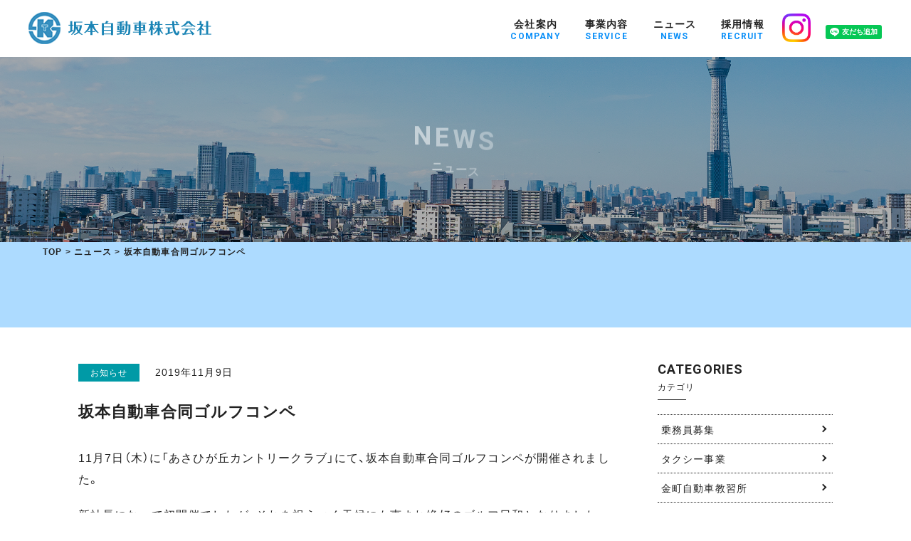

--- FILE ---
content_type: text/html; charset=UTF-8
request_url: https://sakamotojidousha.jp/4469/
body_size: 40486
content:
<!DOCTYPE html>
<html lang="ja">
<head>
	<meta charset="UTF-8">
	<meta http-equiv="X-UA-Compatible" content="IE=edge,chrome=1">
	<meta http-equiv="imagetoolbar" content="no">
	<meta name="format-detection" content="telephone=no,address=no,email=no">
	<meta name="viewport" content="width=device-width,initial-scale=1.0">
		
	<link href="https://maxcdn.bootstrapcdn.com/font-awesome/4.7.0/css/font-awesome.min.css" rel="stylesheet" >
	<link href="https://fonts.googleapis.com/css?family=Oswald:200,300,400,500,600,700&display=swap" rel="stylesheet">
	<link href="https://fonts.googleapis.com/css?family=Roboto:300,400,500,700" rel="stylesheet">
	<link href="https://fonts.googleapis.com/css?family=Khand:500,600" rel="stylesheet">
	<link href="https://fonts.googleapis.com/css?family=Noto+Serif+JP:600" rel="stylesheet">
	<link rel="stylesheet" href="https://cdn.jsdelivr.net/npm/yakuhanjp@3.2.0/dist/css/yakuhanjp.min.css">
	
	<link rel="stylesheet" href="https://sakamotojidousha.jp/wp/wp-content/themes/sakamoto/style.css">
	<link rel="stylesheet" href="https://sakamotojidousha.jp/wp/wp-content/themes/sakamoto/assets/css/swiper.css">
	<link rel="stylesheet" href="https://sakamotojidousha.jp/wp/wp-content/themes/sakamoto/assets/css/style.css">
	<link rel="icon" href="https://sakamotojidousha.jp/wp/wp-content/themes/sakamoto/assets/images/common/favicon.ico">
	<title>坂本自動車合同ゴルフコンペ - 足立区・台東区のタクシー 坂本自動車株式会社足立区・台東区のタクシー 坂本自動車株式会社</title>
		
	<!--[if lt IE 9]>
		<script src="https://cdnjs.cloudflare.com/ajax/libs/html5shiv/3.7.3/html5shiv.min.js"></script>
		<script src="https://cdnjs.cloudflare.com/ajax/libs/respond.js/1.4.2/respond.min.js"></script>
	<![endif]-->
	
		
		<!-- All in One SEO 4.8.7 - aioseo.com -->
	<meta name="description" content="11月7日（木）に「あさひが丘カントリークラブ」にて、坂本自動車合同ゴルフコンペが開催されました。 新社長にな" />
	<meta name="robots" content="max-image-preview:large" />
	<meta name="author" content="mynavi"/>
	<link rel="canonical" href="https://sakamotojidousha.jp/4469/" />
	<meta name="generator" content="All in One SEO (AIOSEO) 4.8.7" />
		<meta property="og:locale" content="ja_JP" />
		<meta property="og:site_name" content="足立区・台東区のタクシー 坂本自動車株式会社 -" />
		<meta property="og:type" content="article" />
		<meta property="og:title" content="坂本自動車合同ゴルフコンペ - 足立区・台東区のタクシー 坂本自動車株式会社" />
		<meta property="og:description" content="11月7日（木）に「あさひが丘カントリークラブ」にて、坂本自動車合同ゴルフコンペが開催されました。 新社長にな" />
		<meta property="og:url" content="https://sakamotojidousha.jp/4469/" />
		<meta property="article:published_time" content="2019-11-09T01:21:12+00:00" />
		<meta property="article:modified_time" content="2021-07-06T02:27:17+00:00" />
		<meta name="twitter:card" content="summary_large_image" />
		<meta name="twitter:title" content="坂本自動車合同ゴルフコンペ - 足立区・台東区のタクシー 坂本自動車株式会社" />
		<meta name="twitter:description" content="11月7日（木）に「あさひが丘カントリークラブ」にて、坂本自動車合同ゴルフコンペが開催されました。 新社長にな" />
		<script type="application/ld+json" class="aioseo-schema">
			{"@context":"https:\/\/schema.org","@graph":[{"@type":"BlogPosting","@id":"https:\/\/sakamotojidousha.jp\/4469\/#blogposting","name":"\u5742\u672c\u81ea\u52d5\u8eca\u5408\u540c\u30b4\u30eb\u30d5\u30b3\u30f3\u30da - \u8db3\u7acb\u533a\u30fb\u53f0\u6771\u533a\u306e\u30bf\u30af\u30b7\u30fc \u5742\u672c\u81ea\u52d5\u8eca\u682a\u5f0f\u4f1a\u793e","headline":"\u5742\u672c\u81ea\u52d5\u8eca\u5408\u540c\u30b4\u30eb\u30d5\u30b3\u30f3\u30da","author":{"@id":"https:\/\/sakamotojidousha.jp\/author\/mynavi\/#author"},"publisher":{"@id":"https:\/\/sakamotojidousha.jp\/#organization"},"image":{"@type":"ImageObject","url":"https:\/\/sakamotojidousha.jp\/wp\/wp-content\/uploads\/2019\/11\/IMG_6256.jpg","@id":"https:\/\/sakamotojidousha.jp\/4469\/#articleImage"},"datePublished":"2019-11-09T10:21:12+09:00","dateModified":"2021-07-06T11:27:17+09:00","inLanguage":"ja","mainEntityOfPage":{"@id":"https:\/\/sakamotojidousha.jp\/4469\/#webpage"},"isPartOf":{"@id":"https:\/\/sakamotojidousha.jp\/4469\/#webpage"},"articleSection":"\u304a\u77e5\u3089\u305b, \u305d\u306e\u4ed6"},{"@type":"BreadcrumbList","@id":"https:\/\/sakamotojidousha.jp\/4469\/#breadcrumblist","itemListElement":[{"@type":"ListItem","@id":"https:\/\/sakamotojidousha.jp#listItem","position":1,"name":"Home","item":"https:\/\/sakamotojidousha.jp","nextItem":{"@type":"ListItem","@id":"https:\/\/sakamotojidousha.jp#listItem","name":"\u30cb\u30e5\u30fc\u30b9"}},{"@type":"ListItem","@id":"https:\/\/sakamotojidousha.jp#listItem","position":2,"name":"\u30cb\u30e5\u30fc\u30b9","item":"https:\/\/sakamotojidousha.jp","nextItem":{"@type":"ListItem","@id":"https:\/\/sakamotojidousha.jp\/category\/info\/#listItem","name":"\u304a\u77e5\u3089\u305b"},"previousItem":{"@type":"ListItem","@id":"https:\/\/sakamotojidousha.jp#listItem","name":"Home"}},{"@type":"ListItem","@id":"https:\/\/sakamotojidousha.jp\/category\/info\/#listItem","position":3,"name":"\u304a\u77e5\u3089\u305b","item":"https:\/\/sakamotojidousha.jp\/category\/info\/","nextItem":{"@type":"ListItem","@id":"https:\/\/sakamotojidousha.jp\/4469\/#listItem","name":"\u5742\u672c\u81ea\u52d5\u8eca\u5408\u540c\u30b4\u30eb\u30d5\u30b3\u30f3\u30da"},"previousItem":{"@type":"ListItem","@id":"https:\/\/sakamotojidousha.jp#listItem","name":"\u30cb\u30e5\u30fc\u30b9"}},{"@type":"ListItem","@id":"https:\/\/sakamotojidousha.jp\/4469\/#listItem","position":4,"name":"\u5742\u672c\u81ea\u52d5\u8eca\u5408\u540c\u30b4\u30eb\u30d5\u30b3\u30f3\u30da","previousItem":{"@type":"ListItem","@id":"https:\/\/sakamotojidousha.jp\/category\/info\/#listItem","name":"\u304a\u77e5\u3089\u305b"}}]},{"@type":"Organization","@id":"https:\/\/sakamotojidousha.jp\/#organization","name":"\u8db3\u7acb\u533a\u30fb\u53f0\u6771\u533a\u306e\u30bf\u30af\u30b7\u30fc \u5742\u672c\u81ea\u52d5\u8eca\u682a\u5f0f\u4f1a\u793e","url":"https:\/\/sakamotojidousha.jp\/","logo":{"@type":"ImageObject","url":"https:\/\/sakamotojidousha.jp\/wp\/wp-content\/uploads\/2025\/10\/5960691134604ff1f31875e6f5617b07.jpg","@id":"https:\/\/sakamotojidousha.jp\/4469\/#organizationLogo","width":992,"height":888},"image":{"@id":"https:\/\/sakamotojidousha.jp\/4469\/#organizationLogo"},"sameAs":["https:\/\/www.instagram.com\/sakamotojidousha_saiyo\/"]},{"@type":"Person","@id":"https:\/\/sakamotojidousha.jp\/author\/mynavi\/#author","url":"https:\/\/sakamotojidousha.jp\/author\/mynavi\/","name":"mynavi","image":{"@type":"ImageObject","@id":"https:\/\/sakamotojidousha.jp\/4469\/#authorImage","url":"https:\/\/secure.gravatar.com\/avatar\/8833cf56e2da1f942b1d277733e748872f929b268b429b1891dacfc0c97f72c4?s=96&d=mm&r=g","width":96,"height":96,"caption":"mynavi"}},{"@type":"WebPage","@id":"https:\/\/sakamotojidousha.jp\/4469\/#webpage","url":"https:\/\/sakamotojidousha.jp\/4469\/","name":"\u5742\u672c\u81ea\u52d5\u8eca\u5408\u540c\u30b4\u30eb\u30d5\u30b3\u30f3\u30da - \u8db3\u7acb\u533a\u30fb\u53f0\u6771\u533a\u306e\u30bf\u30af\u30b7\u30fc \u5742\u672c\u81ea\u52d5\u8eca\u682a\u5f0f\u4f1a\u793e","description":"11\u67087\u65e5\uff08\u6728\uff09\u306b\u300c\u3042\u3055\u3072\u304c\u4e18\u30ab\u30f3\u30c8\u30ea\u30fc\u30af\u30e9\u30d6\u300d\u306b\u3066\u3001\u5742\u672c\u81ea\u52d5\u8eca\u5408\u540c\u30b4\u30eb\u30d5\u30b3\u30f3\u30da\u304c\u958b\u50ac\u3055\u308c\u307e\u3057\u305f\u3002 \u65b0\u793e\u9577\u306b\u306a","inLanguage":"ja","isPartOf":{"@id":"https:\/\/sakamotojidousha.jp\/#website"},"breadcrumb":{"@id":"https:\/\/sakamotojidousha.jp\/4469\/#breadcrumblist"},"author":{"@id":"https:\/\/sakamotojidousha.jp\/author\/mynavi\/#author"},"creator":{"@id":"https:\/\/sakamotojidousha.jp\/author\/mynavi\/#author"},"datePublished":"2019-11-09T10:21:12+09:00","dateModified":"2021-07-06T11:27:17+09:00"},{"@type":"WebSite","@id":"https:\/\/sakamotojidousha.jp\/#website","url":"https:\/\/sakamotojidousha.jp\/","name":"\u8db3\u7acb\u533a\u30fb\u53f0\u6771\u533a\u306e\u30bf\u30af\u30b7\u30fc \u5742\u672c\u81ea\u52d5\u8eca\u682a\u5f0f\u4f1a\u793e","inLanguage":"ja","publisher":{"@id":"https:\/\/sakamotojidousha.jp\/#organization"}}]}
		</script>
		<!-- All in One SEO -->

<link rel='dns-prefetch' href='//www.googletagmanager.com' />
<link rel="alternate" title="oEmbed (JSON)" type="application/json+oembed" href="https://sakamotojidousha.jp/wp-json/oembed/1.0/embed?url=https%3A%2F%2Fsakamotojidousha.jp%2F4469%2F" />
<link rel="alternate" title="oEmbed (XML)" type="text/xml+oembed" href="https://sakamotojidousha.jp/wp-json/oembed/1.0/embed?url=https%3A%2F%2Fsakamotojidousha.jp%2F4469%2F&#038;format=xml" />
		<!-- This site uses the Google Analytics by MonsterInsights plugin v9.11.1 - Using Analytics tracking - https://www.monsterinsights.com/ -->
		<!-- Note: MonsterInsights is not currently configured on this site. The site owner needs to authenticate with Google Analytics in the MonsterInsights settings panel. -->
					<!-- No tracking code set -->
				<!-- / Google Analytics by MonsterInsights -->
		<style id='wp-img-auto-sizes-contain-inline-css' type='text/css'>
img:is([sizes=auto i],[sizes^="auto," i]){contain-intrinsic-size:3000px 1500px}
/*# sourceURL=wp-img-auto-sizes-contain-inline-css */
</style>
<style id='wp-block-library-inline-css' type='text/css'>
:root{--wp-block-synced-color:#7a00df;--wp-block-synced-color--rgb:122,0,223;--wp-bound-block-color:var(--wp-block-synced-color);--wp-editor-canvas-background:#ddd;--wp-admin-theme-color:#007cba;--wp-admin-theme-color--rgb:0,124,186;--wp-admin-theme-color-darker-10:#006ba1;--wp-admin-theme-color-darker-10--rgb:0,107,160.5;--wp-admin-theme-color-darker-20:#005a87;--wp-admin-theme-color-darker-20--rgb:0,90,135;--wp-admin-border-width-focus:2px}@media (min-resolution:192dpi){:root{--wp-admin-border-width-focus:1.5px}}.wp-element-button{cursor:pointer}:root .has-very-light-gray-background-color{background-color:#eee}:root .has-very-dark-gray-background-color{background-color:#313131}:root .has-very-light-gray-color{color:#eee}:root .has-very-dark-gray-color{color:#313131}:root .has-vivid-green-cyan-to-vivid-cyan-blue-gradient-background{background:linear-gradient(135deg,#00d084,#0693e3)}:root .has-purple-crush-gradient-background{background:linear-gradient(135deg,#34e2e4,#4721fb 50%,#ab1dfe)}:root .has-hazy-dawn-gradient-background{background:linear-gradient(135deg,#faaca8,#dad0ec)}:root .has-subdued-olive-gradient-background{background:linear-gradient(135deg,#fafae1,#67a671)}:root .has-atomic-cream-gradient-background{background:linear-gradient(135deg,#fdd79a,#004a59)}:root .has-nightshade-gradient-background{background:linear-gradient(135deg,#330968,#31cdcf)}:root .has-midnight-gradient-background{background:linear-gradient(135deg,#020381,#2874fc)}:root{--wp--preset--font-size--normal:16px;--wp--preset--font-size--huge:42px}.has-regular-font-size{font-size:1em}.has-larger-font-size{font-size:2.625em}.has-normal-font-size{font-size:var(--wp--preset--font-size--normal)}.has-huge-font-size{font-size:var(--wp--preset--font-size--huge)}.has-text-align-center{text-align:center}.has-text-align-left{text-align:left}.has-text-align-right{text-align:right}.has-fit-text{white-space:nowrap!important}#end-resizable-editor-section{display:none}.aligncenter{clear:both}.items-justified-left{justify-content:flex-start}.items-justified-center{justify-content:center}.items-justified-right{justify-content:flex-end}.items-justified-space-between{justify-content:space-between}.screen-reader-text{border:0;clip-path:inset(50%);height:1px;margin:-1px;overflow:hidden;padding:0;position:absolute;width:1px;word-wrap:normal!important}.screen-reader-text:focus{background-color:#ddd;clip-path:none;color:#444;display:block;font-size:1em;height:auto;left:5px;line-height:normal;padding:15px 23px 14px;text-decoration:none;top:5px;width:auto;z-index:100000}html :where(.has-border-color){border-style:solid}html :where([style*=border-top-color]){border-top-style:solid}html :where([style*=border-right-color]){border-right-style:solid}html :where([style*=border-bottom-color]){border-bottom-style:solid}html :where([style*=border-left-color]){border-left-style:solid}html :where([style*=border-width]){border-style:solid}html :where([style*=border-top-width]){border-top-style:solid}html :where([style*=border-right-width]){border-right-style:solid}html :where([style*=border-bottom-width]){border-bottom-style:solid}html :where([style*=border-left-width]){border-left-style:solid}html :where(img[class*=wp-image-]){height:auto;max-width:100%}:where(figure){margin:0 0 1em}html :where(.is-position-sticky){--wp-admin--admin-bar--position-offset:var(--wp-admin--admin-bar--height,0px)}@media screen and (max-width:600px){html :where(.is-position-sticky){--wp-admin--admin-bar--position-offset:0px}}

/*# sourceURL=wp-block-library-inline-css */
</style><style id='global-styles-inline-css' type='text/css'>
:root{--wp--preset--aspect-ratio--square: 1;--wp--preset--aspect-ratio--4-3: 4/3;--wp--preset--aspect-ratio--3-4: 3/4;--wp--preset--aspect-ratio--3-2: 3/2;--wp--preset--aspect-ratio--2-3: 2/3;--wp--preset--aspect-ratio--16-9: 16/9;--wp--preset--aspect-ratio--9-16: 9/16;--wp--preset--color--black: #000000;--wp--preset--color--cyan-bluish-gray: #abb8c3;--wp--preset--color--white: #ffffff;--wp--preset--color--pale-pink: #f78da7;--wp--preset--color--vivid-red: #cf2e2e;--wp--preset--color--luminous-vivid-orange: #ff6900;--wp--preset--color--luminous-vivid-amber: #fcb900;--wp--preset--color--light-green-cyan: #7bdcb5;--wp--preset--color--vivid-green-cyan: #00d084;--wp--preset--color--pale-cyan-blue: #8ed1fc;--wp--preset--color--vivid-cyan-blue: #0693e3;--wp--preset--color--vivid-purple: #9b51e0;--wp--preset--gradient--vivid-cyan-blue-to-vivid-purple: linear-gradient(135deg,rgb(6,147,227) 0%,rgb(155,81,224) 100%);--wp--preset--gradient--light-green-cyan-to-vivid-green-cyan: linear-gradient(135deg,rgb(122,220,180) 0%,rgb(0,208,130) 100%);--wp--preset--gradient--luminous-vivid-amber-to-luminous-vivid-orange: linear-gradient(135deg,rgb(252,185,0) 0%,rgb(255,105,0) 100%);--wp--preset--gradient--luminous-vivid-orange-to-vivid-red: linear-gradient(135deg,rgb(255,105,0) 0%,rgb(207,46,46) 100%);--wp--preset--gradient--very-light-gray-to-cyan-bluish-gray: linear-gradient(135deg,rgb(238,238,238) 0%,rgb(169,184,195) 100%);--wp--preset--gradient--cool-to-warm-spectrum: linear-gradient(135deg,rgb(74,234,220) 0%,rgb(151,120,209) 20%,rgb(207,42,186) 40%,rgb(238,44,130) 60%,rgb(251,105,98) 80%,rgb(254,248,76) 100%);--wp--preset--gradient--blush-light-purple: linear-gradient(135deg,rgb(255,206,236) 0%,rgb(152,150,240) 100%);--wp--preset--gradient--blush-bordeaux: linear-gradient(135deg,rgb(254,205,165) 0%,rgb(254,45,45) 50%,rgb(107,0,62) 100%);--wp--preset--gradient--luminous-dusk: linear-gradient(135deg,rgb(255,203,112) 0%,rgb(199,81,192) 50%,rgb(65,88,208) 100%);--wp--preset--gradient--pale-ocean: linear-gradient(135deg,rgb(255,245,203) 0%,rgb(182,227,212) 50%,rgb(51,167,181) 100%);--wp--preset--gradient--electric-grass: linear-gradient(135deg,rgb(202,248,128) 0%,rgb(113,206,126) 100%);--wp--preset--gradient--midnight: linear-gradient(135deg,rgb(2,3,129) 0%,rgb(40,116,252) 100%);--wp--preset--font-size--small: 13px;--wp--preset--font-size--medium: 20px;--wp--preset--font-size--large: 36px;--wp--preset--font-size--x-large: 42px;--wp--preset--spacing--20: 0.44rem;--wp--preset--spacing--30: 0.67rem;--wp--preset--spacing--40: 1rem;--wp--preset--spacing--50: 1.5rem;--wp--preset--spacing--60: 2.25rem;--wp--preset--spacing--70: 3.38rem;--wp--preset--spacing--80: 5.06rem;--wp--preset--shadow--natural: 6px 6px 9px rgba(0, 0, 0, 0.2);--wp--preset--shadow--deep: 12px 12px 50px rgba(0, 0, 0, 0.4);--wp--preset--shadow--sharp: 6px 6px 0px rgba(0, 0, 0, 0.2);--wp--preset--shadow--outlined: 6px 6px 0px -3px rgb(255, 255, 255), 6px 6px rgb(0, 0, 0);--wp--preset--shadow--crisp: 6px 6px 0px rgb(0, 0, 0);}:where(.is-layout-flex){gap: 0.5em;}:where(.is-layout-grid){gap: 0.5em;}body .is-layout-flex{display: flex;}.is-layout-flex{flex-wrap: wrap;align-items: center;}.is-layout-flex > :is(*, div){margin: 0;}body .is-layout-grid{display: grid;}.is-layout-grid > :is(*, div){margin: 0;}:where(.wp-block-columns.is-layout-flex){gap: 2em;}:where(.wp-block-columns.is-layout-grid){gap: 2em;}:where(.wp-block-post-template.is-layout-flex){gap: 1.25em;}:where(.wp-block-post-template.is-layout-grid){gap: 1.25em;}.has-black-color{color: var(--wp--preset--color--black) !important;}.has-cyan-bluish-gray-color{color: var(--wp--preset--color--cyan-bluish-gray) !important;}.has-white-color{color: var(--wp--preset--color--white) !important;}.has-pale-pink-color{color: var(--wp--preset--color--pale-pink) !important;}.has-vivid-red-color{color: var(--wp--preset--color--vivid-red) !important;}.has-luminous-vivid-orange-color{color: var(--wp--preset--color--luminous-vivid-orange) !important;}.has-luminous-vivid-amber-color{color: var(--wp--preset--color--luminous-vivid-amber) !important;}.has-light-green-cyan-color{color: var(--wp--preset--color--light-green-cyan) !important;}.has-vivid-green-cyan-color{color: var(--wp--preset--color--vivid-green-cyan) !important;}.has-pale-cyan-blue-color{color: var(--wp--preset--color--pale-cyan-blue) !important;}.has-vivid-cyan-blue-color{color: var(--wp--preset--color--vivid-cyan-blue) !important;}.has-vivid-purple-color{color: var(--wp--preset--color--vivid-purple) !important;}.has-black-background-color{background-color: var(--wp--preset--color--black) !important;}.has-cyan-bluish-gray-background-color{background-color: var(--wp--preset--color--cyan-bluish-gray) !important;}.has-white-background-color{background-color: var(--wp--preset--color--white) !important;}.has-pale-pink-background-color{background-color: var(--wp--preset--color--pale-pink) !important;}.has-vivid-red-background-color{background-color: var(--wp--preset--color--vivid-red) !important;}.has-luminous-vivid-orange-background-color{background-color: var(--wp--preset--color--luminous-vivid-orange) !important;}.has-luminous-vivid-amber-background-color{background-color: var(--wp--preset--color--luminous-vivid-amber) !important;}.has-light-green-cyan-background-color{background-color: var(--wp--preset--color--light-green-cyan) !important;}.has-vivid-green-cyan-background-color{background-color: var(--wp--preset--color--vivid-green-cyan) !important;}.has-pale-cyan-blue-background-color{background-color: var(--wp--preset--color--pale-cyan-blue) !important;}.has-vivid-cyan-blue-background-color{background-color: var(--wp--preset--color--vivid-cyan-blue) !important;}.has-vivid-purple-background-color{background-color: var(--wp--preset--color--vivid-purple) !important;}.has-black-border-color{border-color: var(--wp--preset--color--black) !important;}.has-cyan-bluish-gray-border-color{border-color: var(--wp--preset--color--cyan-bluish-gray) !important;}.has-white-border-color{border-color: var(--wp--preset--color--white) !important;}.has-pale-pink-border-color{border-color: var(--wp--preset--color--pale-pink) !important;}.has-vivid-red-border-color{border-color: var(--wp--preset--color--vivid-red) !important;}.has-luminous-vivid-orange-border-color{border-color: var(--wp--preset--color--luminous-vivid-orange) !important;}.has-luminous-vivid-amber-border-color{border-color: var(--wp--preset--color--luminous-vivid-amber) !important;}.has-light-green-cyan-border-color{border-color: var(--wp--preset--color--light-green-cyan) !important;}.has-vivid-green-cyan-border-color{border-color: var(--wp--preset--color--vivid-green-cyan) !important;}.has-pale-cyan-blue-border-color{border-color: var(--wp--preset--color--pale-cyan-blue) !important;}.has-vivid-cyan-blue-border-color{border-color: var(--wp--preset--color--vivid-cyan-blue) !important;}.has-vivid-purple-border-color{border-color: var(--wp--preset--color--vivid-purple) !important;}.has-vivid-cyan-blue-to-vivid-purple-gradient-background{background: var(--wp--preset--gradient--vivid-cyan-blue-to-vivid-purple) !important;}.has-light-green-cyan-to-vivid-green-cyan-gradient-background{background: var(--wp--preset--gradient--light-green-cyan-to-vivid-green-cyan) !important;}.has-luminous-vivid-amber-to-luminous-vivid-orange-gradient-background{background: var(--wp--preset--gradient--luminous-vivid-amber-to-luminous-vivid-orange) !important;}.has-luminous-vivid-orange-to-vivid-red-gradient-background{background: var(--wp--preset--gradient--luminous-vivid-orange-to-vivid-red) !important;}.has-very-light-gray-to-cyan-bluish-gray-gradient-background{background: var(--wp--preset--gradient--very-light-gray-to-cyan-bluish-gray) !important;}.has-cool-to-warm-spectrum-gradient-background{background: var(--wp--preset--gradient--cool-to-warm-spectrum) !important;}.has-blush-light-purple-gradient-background{background: var(--wp--preset--gradient--blush-light-purple) !important;}.has-blush-bordeaux-gradient-background{background: var(--wp--preset--gradient--blush-bordeaux) !important;}.has-luminous-dusk-gradient-background{background: var(--wp--preset--gradient--luminous-dusk) !important;}.has-pale-ocean-gradient-background{background: var(--wp--preset--gradient--pale-ocean) !important;}.has-electric-grass-gradient-background{background: var(--wp--preset--gradient--electric-grass) !important;}.has-midnight-gradient-background{background: var(--wp--preset--gradient--midnight) !important;}.has-small-font-size{font-size: var(--wp--preset--font-size--small) !important;}.has-medium-font-size{font-size: var(--wp--preset--font-size--medium) !important;}.has-large-font-size{font-size: var(--wp--preset--font-size--large) !important;}.has-x-large-font-size{font-size: var(--wp--preset--font-size--x-large) !important;}
/*# sourceURL=global-styles-inline-css */
</style>

<style id='classic-theme-styles-inline-css' type='text/css'>
/*! This file is auto-generated */
.wp-block-button__link{color:#fff;background-color:#32373c;border-radius:9999px;box-shadow:none;text-decoration:none;padding:calc(.667em + 2px) calc(1.333em + 2px);font-size:1.125em}.wp-block-file__button{background:#32373c;color:#fff;text-decoration:none}
/*# sourceURL=/wp-includes/css/classic-themes.min.css */
</style>
<link rel='stylesheet' id='liquid-block-speech-css' href='https://sakamotojidousha.jp/wp/wp-content/plugins/liquid-speech-balloon/css/block.css?ver=6.9' type='text/css' media='all' />
<link rel="https://api.w.org/" href="https://sakamotojidousha.jp/wp-json/" /><link rel="alternate" title="JSON" type="application/json" href="https://sakamotojidousha.jp/wp-json/wp/v2/posts/4469" /><link rel="EditURI" type="application/rsd+xml" title="RSD" href="https://sakamotojidousha.jp/wp/xmlrpc.php?rsd" />
<meta name="generator" content="WordPress 6.9" />
<link rel='shortlink' href='https://sakamotojidousha.jp/?p=4469' />
<meta name="generator" content="Site Kit by Google 1.163.0" /><style type="text/css">.liquid-speech-balloon-00 .liquid-speech-balloon-avatar { background-image: url("https://sakamotojidousha.jp/wp/wp-content/uploads/2025/07/3a41f1dab95a2997e6e4308304d62d31-1.png"); } .liquid-speech-balloon-01 .liquid-speech-balloon-avatar { background-image: url("https://sakamotojidousha.jp/wp/wp-content/uploads/2025/07/8a478f19a81d9e146f9fb527dd1e0649.png"); } .liquid-speech-balloon-02 .liquid-speech-balloon-avatar { background-image: url("https://sakamotojidousha.jp/wp/wp-content/uploads/2025/09/4955439e99ff716028ee84d09666c10c.png"); } .liquid-speech-balloon-00 .liquid-speech-balloon-avatar::after { content: "乗務員Sさん"; } .liquid-speech-balloon-01 .liquid-speech-balloon-avatar::after { content: "採用担当"; } .liquid-speech-balloon-02 .liquid-speech-balloon-avatar::after { content: "女性乗務員"; } </style>
<style type="text/css">.recentcomments a{display:inline !important;padding:0 !important;margin:0 !important;}</style>	
	<!-- Global site tag (gtag.js) - Google Analytics -->
	<script async src="https://www.googletagmanager.com/gtag/js?id=G-T3GPD8YGSZ"></script>
	<script>
	window.dataLayer = window.dataLayer || [];
	function gtag(){dataLayer.push(arguments);}
	gtag('js', new Date());
	gtag('config', 'G-T3GPD8YGSZ');
	</script>
	
	<script async src="https://www.googletagmanager.com/gtag/js?id=G-TDNR6WFYGF"></script>
<script>
  window.dataLayer = window.dataLayer || [];
  function gtag(){dataLayer.push(arguments);}
  gtag('js', new Date());

  gtag('config', 'G-TDNR6WFYGF', {
    'linker': {
      'domains': ['sakamotojidousha.jp', 'taxi-sakamotojidousya.com']
    }
  });
</script>
<script src="https://www.line-website.com/social-plugins/js/thirdparty/loader.min.js" async="async" defer="defer"></script>
<script>
    // LINE Social Pluginsの初期化
    window.addEventListener('load', function() {
      if (typeof LineIt !== 'undefined') {
        LineIt.loadButton();
      } else {
        // LINEスクリプトが読み込まれていない場合のフォールバック
        setTimeout(function() {
          if (typeof LineIt !== 'undefined') {
            LineIt.loadButton();
          }
        }, 1000);
      }
    });
  </script>
  <style>
    #instagram img {
      width: 40px;  
    }
	.header_nav #instagram img {
      margin: 10px 20px -22px -10px;  
    }
	
    .nav_wrap_inner .line-it-button {
      display: inline-block !important;
      width: 120px !important;
      height: 40px !important;
      margin: 10px 0 0 50px !important;
    }

    .nav_wrap_inner .line-it-button iframe {
      width: 120px !important;
      height: 40px !important;
      border: none !important;
      display: block !important;
    }

    /* LINEボタンが読み込まれるまでの表示 */
    .line-it-button:empty::before {
      content: "LINE友だち追加";
      display: inline-block;
      background-color: #00c300;
      color: white;
      padding: 8px 16px;
      border-radius: 4px;
      font-size: 12px;
      text-decoration: none;
      line-height: 1.2;
    }
  </style>
</head>
<body>
	<div id="wrapper">
		<header>
			<div id="header">
				<div class="header_inner cf">
					<h1 class="header_logo">
						<a href="https://sakamotojidousha.jp/">
							<span class="hide-text">坂本自動車株式会社</span>
						</a>
					</h1>
					
					<div class="header_nav">
						
						<nav>
							<ul class="header_menu">
								
								<li>
									<a href="https://sakamotojidousha.jp/company/">
										<span class="jp">会社案内</span>
										<span class="en font_roboto fw700 color-base01">COMPANY</span>
									</a>
								</li>
								
								<li>
									<a href="https://sakamotojidousha.jp/service/">
										<span class="jp">事業内容</span>
										<span class="en font_roboto fw700 color-base01">SERVICE</span>
									</a>
								</li>

								<li>
									<a href="https://sakamotojidousha.jp/news/">
										<span class="jp">ニュース</span>
										<span class="en font_roboto fw700 color-base01">NEWS</span>
									</a>
								</li>

								<li>
									<a href="https://taxi-sakamotojidousya.com/entry/" target="_blank">
										<span class="jp">採用情報</span>
										<span class="en font_roboto fw700 color-base01">RECRUIT</span>
									</a>
								</li>
								<li>
                                    <a id="instagram" href="https://www.instagram.com/sakamotojidousha_saiyo/" target="_blank">
                                      <img src="https://taxi-sakamotojidousya.com/wp-content/themes/sakamoto/assets/images/common/Instagram_Glyph_Gradient.png" alt="instagram">
                                    </a>
                                </li>
                                <li>
                                    <div class="line-it-button" data-lang="ja" data-type="friend" data-env="REAL"   data-lineId="@822zbcst"></div>
                                </li>


							</ul>
						</nav>					
					</div>
					
					<a id="menu-trigger">
						<span></span>
						<span></span>
						<span></span>
					</a>
				</div>
			</div>
			<div id="nav_wrap">
				<div class="nav_wrap_inner">
					<nav>
						<ul class="header_menu_sp font_os">
							<li>
								<a href="https://sakamotojidousha.jp/company/">会社案内</a>
							</li>
							
							<li>
								<a href="https://sakamotojidousha.jp/service/">事業紹介</a>
							</li>

							<li>
								<a href="https://taxi-sakamotojidousya.com/entry/" target="_blank">採用情報</a>
							</li>

							<li>
								<a href="https://sakamotojidousha.jp/news/">ニュース</a>
							</li>
							<li>
                                <a id="instagram" href="https://www.instagram.com/sakamotojidousha_saiyo/" target="_blank">
                                    <img src="https://taxi-sakamotojidousya.com/wp-content/themes/sakamoto/assets/images/common/Instagram_Glyph_Gradient.png" alt="instagram">
                                </a>
                            </li>
                            <li>
                                <div class="line-it-button" data-lang="ja" data-type="friend" data-env="REAL"   data-lineId="@822zbcst"></div>
                            </li>						
						</ul>
					</nav>
				</div>
			</div>
		</header>		
		<div id="content">

			<section id="hero_wrap_bottom" class="cf">
				<div class="hero_wrap_bottom_inner" style="background-image: url(https://sakamotojidousha.jp/wp/wp-content/themes/sakamoto/assets/images/news/img-01.jpg)">
					<div class="hero_wrap_bottom_bg">
						<div class="bottom_ttl_wrap">
							<h1 class="ttl_01 mb0 color-white">
								<span class="en font_roboto fw700 fadetxt_up js_split_txt">NEWS</span>
								<span class="jp fadetxt_up js_split_txt">ニュース</span>
							</h1>
						</div>
					</div>
				</div>
			</section>

			<div id="bread" class="bg-base03">
				<div id="bread_inner" class="cf">
					<nav>
						<ul>
							<li class="bold"><a href="/" class="home">TOP</a></li>
							<li class="bold">&gt;</li>
							<li class="bold"><a href="/news/">ニュース</a></li>
							<li class="bold">&gt;</li>
							<li class="bold">坂本自動車合同ゴルフコンペ</li>
						</ul>
					</nav>
				</div>
			</div>

			<section class="content_wrap cf">
				<div class="content_wrap_inner cf blog_wrap">
					<main id="main">
						<div class="main_inner">
														<article class="post_single">
								<header class="post_header">
									<ul class="post_data">
										<li class="post_data_cat">お知らせ</li>
										<li class="post_data_date pop400"><time datetime="2019年11月9日">2019年11月9日</time></li>
									</ul>
																		<h1>坂本自動車合同ゴルフコンペ</h1>
																				
								</header>
								<div class="post_contents_wrap">
									<div class="post_contents">
										<p>11月7日（木）に「あさひが丘カントリークラブ」にて、坂本自動車合同ゴルフコンペが開催されました。</p>
<p>新社長になって初開催でしたが、それを祝うべく天候にも恵まれ絶好のゴルフ日和となりました。</p>
<p>タクシー会社のゴルフコンペという事もあり、年齢層の高いこの会。コースが山岳コースという事もあり、何人か脱落者が出てしまうのかとちょっと心配しながらのスタートとなりました。</p>
<p>先日の台風の影響でコースの所々で土砂崩れが起きていて、台風の脅威を感じながらのラウンドとなりました。</p>
<p>総勢26名の方に参加していただき、毎回ですが、和気あいあいと楽しい時間を過ごすことが出来ました。</p>
<p><strong>優勝</strong>は、事務局をやっている　<strong>狩野　宗建　常務</strong>　でした。</p>
<p>そういつ時に限って商品が豪勢になっていたりするので、疑惑の目を向けざるえませんね。</p>
<p>&nbsp;</p>
<p>こんな坂本自動車で一緒に働いてくれる方は、常時募集しています。是非一緒に楽しく働きましょう。</p>
<p>&nbsp;</p>
<p><img decoding="async" class="alignleft" src="https://sakamotojidousha.jp/wp/wp-content/uploads/2019/11/IMG_6256.jpg" alt="" width="800" height="auto" /><br />
<img decoding="async" class="alignleft" src="https://sakamotojidousha.jp/wp/wp-content/uploads/2019/11/IMG_6254.jpg" alt="" width="800" height="auto" /><br />
<img decoding="async" class="alignleft" src="https://sakamotojidousha.jp/wp/wp-content/uploads/2019/11/IMG_6259.jpg" alt="" width="800" height="auto" /><br />
<img decoding="async" class="alignleft" src="https://sakamotojidousha.jp/wp/wp-content/uploads/2019/11/IMG_6260.jpg" alt="" width="800" height="auto" /></p>
<p>朝の朝礼です。宮下新社長より挨拶がありました。</p>
<p><img decoding="async" class="alignleft" src="https://sakamotojidousha.jp/wp/wp-content/uploads/2019/11/IMG_6262.jpg" alt="" width="800" height="auto" /><br />
<img decoding="async" class="alignleft" src="https://sakamotojidousha.jp/wp/wp-content/uploads/2019/11/IMG_6271-e1573261947695.jpg" alt="" width="auto" height="800" /><br />
<img decoding="async" class="alignleft" src="https://sakamotojidousha.jp/wp/wp-content/uploads/2019/11/IMG_6269.jpg" alt="" width="auto" height="800" /><br />
<img decoding="async" class="alignleft" src="https://sakamotojidousha.jp/wp/wp-content/uploads/2019/11/IMG_6268.jpg" alt="" width="auto" height="800" /><br />
<img decoding="async" class="alignleft" src="https://sakamotojidousha.jp/wp/wp-content/uploads/2019/11/IMG_6266.jpg" alt="" width="auto" height="800" /><br />
<img decoding="async" class="alignleft" src="https://sakamotojidousha.jp/wp/wp-content/uploads/2019/11/IMG_6265-e1573262062543.jpg" alt="" width="auto" height="800" /></p>
<p>台風被害の土砂崩れもちらほら見えましたが、楽しいランウドが出来ました。</p>
<p><img decoding="async" class="alignleft" src="https://sakamotojidousha.jp/wp/wp-content/uploads/2019/11/IMG_6272-e1573261839408.jpg" alt="" width="auto" height="800" /><br />
<img decoding="async" class="alignleft" src="https://sakamotojidousha.jp/wp/wp-content/uploads/2019/11/IMG_6283.jpg" alt="" width="800" height="auto" /><br />
<img decoding="async" class="alignleft" src="https://sakamotojidousha.jp/wp/wp-content/uploads/2019/11/IMG_6282.jpg" alt="" width="800" height="auto" /><br />
<img decoding="async" class="alignleft" src="https://sakamotojidousha.jp/wp/wp-content/uploads/2019/11/IMG_6281.jpg" alt="" width="800" height="auto" /><br />
<img decoding="async" class="alignleft" src="https://sakamotojidousha.jp/wp/wp-content/uploads/2019/11/IMG_6279-e1573262017641.jpg" alt="" width="auto" height="800" /><br />
<img decoding="async" class="alignleft" src="https://sakamotojidousha.jp/wp/wp-content/uploads/2019/11/IMG_6277-e1573261994271.jpg" alt="" width="auto" height="800" /><br />
<img decoding="async" class="alignleft" src="https://sakamotojidousha.jp/wp/wp-content/uploads/2019/11/IMG_6274.jpg" alt="" width="800" height="auto" /><br />
<img decoding="async" class="alignleft" src="https://sakamotojidousha.jp/wp/wp-content/uploads/2019/11/IMG_6273.jpg" alt="" width="800" height="auto" /></p>
<p>ラウンド後の懇親会並びに表彰式です。</p>
<p>終わった後の感想の言い合いが面白いんですよね。</p>
<p>&nbsp;</p>
<p>次回は4月頭に開催予定です。次は短くて、OBの少ないコースを選ぶようにします。</p>
<p>&nbsp;</p>
<p>事務局</p>
									</div>
								</div>
								
								
								<nav class="single-nav font_roboto fw700">
									<div class="prev">
										<a href="https://sakamotojidousha.jp/4394/" rel="prev">&lt;PREV</a>									</div>
									<div class="next">
										<a href="https://sakamotojidousha.jp/4488/" rel="next">NEXT&gt;</a>									</div>
								</nav>
								
							</article>
							
													</div>
					</main>
					<!-- main -->
					
					<aside id="side">
						<section class="side_posts">
							<h3>
								<span class="side_title_en font_roboto fw700">CATEGORIES</span>
								<span class="side_title_jp">カテゴリ</span>
							</h3>
							<ul class="side_cat">
									<li class="cat-item cat-item-22"><a href="https://sakamotojidousha.jp/category/recruit/">乗務員募集</a>
</li>
	<li class="cat-item cat-item-8"><a href="https://sakamotojidousha.jp/category/taxi/">タクシー事業</a>
</li>
	<li class="cat-item cat-item-7"><a href="https://sakamotojidousha.jp/category/%e9%87%91%e7%94%ba%e8%87%aa%e5%8b%95%e8%bb%8a%e6%95%99%e7%bf%92%e6%89%80/">金町自動車教習所</a>
</li>
	<li class="cat-item cat-item-2"><a href="https://sakamotojidousha.jp/category/info/">お知らせ</a>
</li>
	<li class="cat-item cat-item-1"><a href="https://sakamotojidousha.jp/category/uncategorized/">その他</a>
</li>
								
							</ul>
						</section>
					</aside>
				</div>
			</section>


			


			
			
				

			
<div id="footer_top_link" class="bg-base03">
  <div class="top_link">
    <a href="#" class=""></a>
  </div>
</div>
</div>
<!-- container -->

<footer>
  <div id="footer" class="bg-base01">

    <div class="footer_inner">

      <dl class="addr">
        <dt class="font_roboto fw700">
          INFORMATION
        </dt>
        <dd>
          <span class="bold">坂本自動車株式会社</span><br>東京都台東区日本堤2丁目36番10号<br>TEL.03-3874-6461 / FAX.03-3874-6658
        </dd>
      </dl>

      <dl class="nav">
        <dt class="font_roboto fw700">
          SITE MAP
        </dt>
        <dd>
          <nav>
            <ul>
              <li class="">
                <a href="https://sakamotojidousha.jp/">トップ</a>
              </li>
              <li class="">
                <a href="https://sakamotojidousha.jp/company">会社案内</a>
              </li>
              <li class="">
                <a href="https://sakamotojidousha.jp/service">事業内容</a>
              </li>
              <li class="">
                <a href="https://sakamotojidousha.jp/news">ニュース</a>
              </li>
              <li class="">
                <a href="https://sakamotojidousha.jp/privacy">個人情報保護方針</a>
              </li>
              <li class="">
                <a href="https://sakamotojidousha.jp/carriage">運送約款</a>
              </li>
            </ul>
          </nav>
        </dd>
      </dl>

      <dl class="corporate">
        <dt class="font_roboto fw700">
          LINK
        </dt>
        <dd><a href="https://taxi-sakamotojidousya.com/" target="_blank">採用サイト</a></dd>
        <dd><a href="https://kanamachi.co.jp/" target="_blank">金町教習所サイト</a></dd>
        <dd><a href="https://www.2525r.com/tokyo/taito/store-01304-001.html" target="_blank">ニコニコレンタカー</a></dd>
        <dd><a href="https://taxi-sakamotojidousya.com/service/allocation/" target="_blank">タクシーアプリはこちら</a></dd>
        <dd><a href="https://app.finds.co.jp/c/login?redirectFrom=/c/new?organizationId=taxi-tokyo" target="_blank">落とし物について</a></dd>
      </dl>

    </div>

    <p class="footer_copy">
      <small class="font_roboto fw700">
        &copy; SAKAMOTO JIDOUSYA Co.,Ltd. All Rights Reserved.
      </small>

    </p>

  </div>
</footer>
</div>
<!-- wrapper -->

<script type="text/javascript" src="https://sakamotojidousha.jp/wp/wp-content/themes/sakamoto/assets/js/vendor.js"></script>
<script type="text/javascript" src="https://sakamotojidousha.jp/wp/wp-content/themes/sakamoto/assets/js/common.js"></script>
<script type="speculationrules">
{"prefetch":[{"source":"document","where":{"and":[{"href_matches":"/*"},{"not":{"href_matches":["/wp/wp-*.php","/wp/wp-admin/*","/wp/wp-content/uploads/*","/wp/wp-content/*","/wp/wp-content/plugins/*","/wp/wp-content/themes/sakamoto/*","/*\\?(.+)"]}},{"not":{"selector_matches":"a[rel~=\"nofollow\"]"}},{"not":{"selector_matches":".no-prefetch, .no-prefetch a"}}]},"eagerness":"conservative"}]}
</script>
</body>

</html>


--- FILE ---
content_type: text/html; charset=utf-8
request_url: https://social-plugins.line.me/widget/friend?lineId=%40822zbcst&lang=ja&type=friend&id=0&origin=https%3A%2F%2Fsakamotojidousha.jp%2F4469%2F&title=%E5%9D%82%E6%9C%AC%E8%87%AA%E5%8B%95%E8%BB%8A%E5%90%88%E5%90%8C%E3%82%B4%E3%83%AB%E3%83%95%E3%82%B3%E3%83%B3%E3%83%9A%20-%20%E8%B6%B3%E7%AB%8B%E5%8C%BA%E3%83%BB%E5%8F%B0%E6%9D%B1%E5%8C%BA%E3%81%AE%E3%82%BF%E3%82%AF%E3%82%B7%E3%83%BC%20%E5%9D%82%E6%9C%AC%E8%87%AA%E5%8B%95%E8%BB%8A%E6%A0%AA%E5%BC%8F%E4%BC%9A%E7%A4%BE%E8%B6%B3%E7%AB%8B%E5%8C%BA%E3%83%BB%E5%8F%B0%E6%9D%B1%E5%8C%BA%E3%81%AE%E3%82%BF%E3%82%AF%E3%82%B7%E3%83%BC%20%E5%9D%82%E6%9C%AC%E8%87%AA%E5%8B%95%E8%BB%8A%E6%A0%AA%E5%BC%8F%E4%BC%9A%E7%A4%BE&env=REAL
body_size: 874
content:
<!DOCTYPE html>
<html lang="ja">
<head>
      <meta charset="UTF-8">
      <link rel="stylesheet" type="text/css" href="https://www.line-website.com/social-plugins/css/widget.1.27.8.1.css"/>
      <script>
          window.lineIt = {"login":false,"friend":{"friendName":"坂本自動車株式会社","invalidOa":false,"pictureUrl":"https://profile.line-scdn.net/0hB_D4bQIuHXBpTQzAuOljDxkdHhpKPERiFXlVHwgeFBIBfw8uESNbQwlJFkZWew10FiJaEV9IQkVlXmoWdxvhRG59Q0dQe1IkRStbkw","homeUrl":"https://timeline.line.me/user/_dTr_nC23VlusSGRK1uknecQc0xJLUvzU9n52wDM","timelineID":"_dTr_nC23VlusSGRK1uknecQc0xJLUvzU9n52wDM","friendCount":292,"userFriendStatus":{"contactStatus":{"status":"UNSPECIFIED"}},"contactStatus":{"status":"UNSPECIFIED"}}}
      </script>
</head>
<body class="ja chrome otherOs" style="width: max-content;">
<div class="btnWrap afWrap">
      <button class="btn  on" title="坂本自動車株式会社を友だち追加できます。"><i></i><span class="label"><span class="lang">友だち追加</span></span>
      </button>
      <span class="bubble">
            <span class="article  ">
                <span class="num" title="292">292</span><a class="icon" href="https://timeline.line.me/user/_dTr_nC23VlusSGRK1uknecQc0xJLUvzU9n52wDM" target="_blank" title="坂本自動車株式会社のホームで他の投稿も見ることができます。"></a>
            </span>
      </span>
</div>
</body>
<script src="https://www.line-website.com/social-plugins/js/widget/button.1.27.8.1.js" async="async" defer="defer" crossorigin="anonymous"></script>
<script src="https://www.line-website.com/social-plugins/js/lib/sentry.1.27.8.1.js" crossorigin="anonymous"></script>
</html>

--- FILE ---
content_type: text/html; charset=utf-8
request_url: https://social-plugins.line.me/widget/friend?lineId=%40822zbcst&lang=ja&type=friend&id=1&origin=https%3A%2F%2Fsakamotojidousha.jp%2F4469%2F&title=%E5%9D%82%E6%9C%AC%E8%87%AA%E5%8B%95%E8%BB%8A%E5%90%88%E5%90%8C%E3%82%B4%E3%83%AB%E3%83%95%E3%82%B3%E3%83%B3%E3%83%9A%20-%20%E8%B6%B3%E7%AB%8B%E5%8C%BA%E3%83%BB%E5%8F%B0%E6%9D%B1%E5%8C%BA%E3%81%AE%E3%82%BF%E3%82%AF%E3%82%B7%E3%83%BC%20%E5%9D%82%E6%9C%AC%E8%87%AA%E5%8B%95%E8%BB%8A%E6%A0%AA%E5%BC%8F%E4%BC%9A%E7%A4%BE%E8%B6%B3%E7%AB%8B%E5%8C%BA%E3%83%BB%E5%8F%B0%E6%9D%B1%E5%8C%BA%E3%81%AE%E3%82%BF%E3%82%AF%E3%82%B7%E3%83%BC%20%E5%9D%82%E6%9C%AC%E8%87%AA%E5%8B%95%E8%BB%8A%E6%A0%AA%E5%BC%8F%E4%BC%9A%E7%A4%BE&env=REAL
body_size: 874
content:
<!DOCTYPE html>
<html lang="ja">
<head>
      <meta charset="UTF-8">
      <link rel="stylesheet" type="text/css" href="https://www.line-website.com/social-plugins/css/widget.1.27.8.1.css"/>
      <script>
          window.lineIt = {"login":false,"friend":{"friendName":"坂本自動車株式会社","invalidOa":false,"pictureUrl":"https://profile.line-scdn.net/0hB_D4bQIuHXBpTQzAuOljDxkdHhpKPERiFXlVHwgeFBIBfw8uESNbQwlJFkZWew10FiJaEV9IQkVlXmoWdxvhRG59Q0dQe1IkRStbkw","homeUrl":"https://timeline.line.me/user/_dTr_nC23VlusSGRK1uknecQc0xJLUvzU9n52wDM","timelineID":"_dTr_nC23VlusSGRK1uknecQc0xJLUvzU9n52wDM","friendCount":292,"userFriendStatus":{"contactStatus":{"status":"UNSPECIFIED"}},"contactStatus":{"status":"UNSPECIFIED"}}}
      </script>
</head>
<body class="ja chrome otherOs" style="width: max-content;">
<div class="btnWrap afWrap">
      <button class="btn  on" title="坂本自動車株式会社を友だち追加できます。"><i></i><span class="label"><span class="lang">友だち追加</span></span>
      </button>
      <span class="bubble">
            <span class="article  ">
                <span class="num" title="292">292</span><a class="icon" href="https://timeline.line.me/user/_dTr_nC23VlusSGRK1uknecQc0xJLUvzU9n52wDM" target="_blank" title="坂本自動車株式会社のホームで他の投稿も見ることができます。"></a>
            </span>
      </span>
</div>
</body>
<script src="https://www.line-website.com/social-plugins/js/widget/button.1.27.8.1.js" async="async" defer="defer" crossorigin="anonymous"></script>
<script src="https://www.line-website.com/social-plugins/js/lib/sentry.1.27.8.1.js" crossorigin="anonymous"></script>
</html>

--- FILE ---
content_type: text/css
request_url: https://sakamotojidousha.jp/wp/wp-content/themes/sakamoto/style.css
body_size: -31
content:
/*
Theme Name: 坂本自動車
Theme URI: 
Description: 
Version: 1.0
*/


--- FILE ---
content_type: text/css
request_url: https://sakamotojidousha.jp/wp/wp-content/themes/sakamoto/assets/css/style.css
body_size: 90567
content:
@charset "UTF-8";

/*-----------------------------------------------
color
-----------------------------------------------*/
/*-----------------------------------------------
class
-----------------------------------------------*/
.color-base01 {
  color: #0a8ff8;
}

.color-base02 {
  color: #1985b3;
}

.color-base03 {
  color: #addbff;
}

.bg-base01 {
  background-color: #0a8ff8;
}

.bg-base02 {
  background-color: #1985b3;
}

.bg-base03 {
  background-color: #addbff;
}

.color-black {
  color: #222222;
}

.color-white {
  color: #ffffff !important;
}

.bg-black {
  background-color: #222222;
}

.bg-white {
  background-color: #ffffff;
}

.bg-grey {
  background-color: #dcdadb;
}

.bg-green {
  background-color: #b2e3e1;
}

.bg-pink {
  background-color: #fad0d5;
}

/* CSSリセット */
html,
body,
div,
span,
object,
iframe,
h1,
h2,
h3,
h4,
h5,
h6,
p,
blockquote,
pre,
abbr,
address,
cite,
code,
del,
dfn,
em,
img,
ins,
kbd,
q,
samp,
small,
strong,
sub,
sup,
var,
b,
i,
dl,
dt,
dd,
ol,
ul,
li,
fieldset,
form,
label,
legend,
table,
caption,
tbody,
tfoot,
thead,
tr,
th,
td,
article,
aside,
canvas,
details,
figcaption,
figure,
footer,
header,
hgroup,
menu,
nav,
section,
summary,
time,
mark,
audio,
video {
  background: none repeat scroll 0 0 transparent;
  border: 0 none;
  font-size: 100%;
  font-weight: normal;
  margin: 0;
  outline: 0 none;
  padding: 0;
  vertical-align: baseline;
}

body {
  line-height: 1;
}

article,
aside,
details,
figcaption,
figure,
footer,
header,
hgroup,
menu,
nav,
section {
  display: block;
}

ul {
  list-style: outside none none;
}

blockquote,
q {
  quotes: none;
}

blockquote:before,
blockquote:after,
q:before,
q:after {
  content: none;
}

a {
  background: none repeat scroll 0 0 transparent;
  font-size: 100%;
  margin: 0;
  padding: 0;
  vertical-align: baseline;
}

del {
  text-decoration: line-through;
}

abbr[title],
dfn[title] {
  border-bottom: 1px dotted;
  cursor: help;
}

table {
  border-collapse: collapse;
  border-spacing: 0;
}

hr {
  -moz-border-bottom-colors: none;
  -moz-border-left-colors: none;
  -moz-border-right-colors: none;
  -moz-border-top-colors: none;
  border-color: #ccc -moz-use-text-color -moz-use-text-color;
  border-image: none;
  border-right: 0 none;
  border-style: solid none none;
  border-width: 1px 0 0;
  display: block;
  height: 1px;
  margin: 1em 0;
  padding: 0;
}

input,
select {
  vertical-align: middle;
}

input[type="button"],
input[type="submit"] {
  border-radius: 0;
  -webkit-appearance: none;
}

address,
em {
  font-style: normal;
}

*,
*:before,
*:after {
  -webkit-box-sizing: border-box;
  -moz-box-sizing: border-box;
  -o-box-sizing: border-box;
  -ms-box-sizing: border-box;
  box-sizing: border-box;
}

/* フルードイメージ */
img,
iframe {
  max-width: 100%;
}

img {
  display: block;
  width: 100%;
  height: auto;
  line-height: 1;
}

/*-----------------------------------------------
color
-----------------------------------------------*/
/*-----------------------------------------------
class
-----------------------------------------------*/
.color-base01 {
  color: #0a8ff8;
}

.color-base02 {
  color: #1985b3;
}

.color-base03 {
  color: #addbff;
}

.bg-base01 {
  background-color: #0a8ff8;
}

.bg-base02 {
  background-color: #1985b3;
}

.bg-base03 {
  background-color: #addbff;
}

.color-black {
  color: #222222;
}

.color-white {
  color: #ffffff !important;
}

.bg-black {
  background-color: #222222;
}

.bg-white {
  background-color: #ffffff;
}

.bg-grey {
  background-color: #dcdadb;
}

.bg-green {
  background-color: #b2e3e1;
}

.bg-pink {
  background-color: #fad0d5;
}

/*-----------------------------------------------
base
-----------------------------------------------*/
html {
  width: 100%;
  height: 100%;
  height: 100vh;
  font-size: 62.5%;
}

body {
  color: #222222;
  background-color: #ffffff;
  font-size: 14px;
  font-size: 1.4rem;
  line-height: 1.9;
  font-family: YakuHanJP, "游ゴシック体", YuGothic, "游ゴシック Medium", "Yu Gothic Medium", "游ゴシック", "Yu Gothic", "Hiragino Kaku Gothic ProN", "Hiragino Kaku Gothic Pro", Meiryo, "メイリオ", "ＭＳ ゴシック", Helvetica, sans-serif;
  padding: 0;
  margin: 0;
  width: 100%;
  height: 100%;
  height: 100vh;
  -webkit-text-size-adjust: 100%;
  -ms-text-size-adjust: 100%;
  letter-spacing: 0.08em;
  -webkit-text-rendering: optimizeLegibility;
  text-rendering: optimizeLegibility;
  -webkit-font-smoothing: antialiased;
  -moz-osx-font-smoothing: grayscale;
}

::selection {
  background: #0a8ff8;
  color: #ffffff;
}

::-moz-selection {
  background: #0a8ff8;
  color: #ffffff;
}

::-webkit-selection {
  background: #0a8ff8;
  color: #ffffff;
}

a {
  color: #222222;
  text-decoration: none;
  transition: all .3s;
  -webkit-backface-visibility: hidden;
  backface-visibility: hidden;
}

a:hover {
  color: #0a8ff8;
  text-decoration: none;
}

/*-----------------------------------------------
font
-----------------------------------------------*/
.font_roboto {
  font-family: 'Roboto', sans-serif;
}

.font_roboto.fw100,
.font_roboto.fw100 * {
  font-weight: 300;
  font-family: 'Roboto', sans-serif;
}

.font_roboto.fw400,
.font_roboto.fw400 * {
  font-weight: 400;
  font-family: 'Roboto', sans-serif;
}

.font_roboto.fw500,
.font_roboto.fw500 * {
  font-weight: 400;
  font-family: 'Roboto', sans-serif;
}

.font_roboto.fw700,
.font_roboto.fw700 * {
  font-weight: 700;
  font-family: 'Roboto', sans-serif;
}

.font_khand {
  font-family: 'Khand', sans-serif;
}

.font_khand.fw500,
.font_khand.fw500 * {
  font-weight: 500;
  font-family: 'Khand', sans-serif;
}

.font_khand.fw600,
.font_khand.fw600 * {
  font-weight: 600;
  font-family: 'Khand', sans-serif;
}

.font_oswald {
  font-family: 'Oswald', sans-serif;
}

.font_oswald.fw400,
.font_oswald.fw400 * {
  font-weight: 400;
  font-family: 'Oswald', sans-serif;
}

.font_oswald.fw500,
.font_oswald.fw500 * {
  font-weight: 500;
  font-family: 'Oswald', sans-serif;
}

.font_oswald.fw600,
.font_oswald.fw600 * {
  font-weight: 600;
  font-family: 'Oswald', sans-serif;
}

.font_noto {
  font-family: 'Noto Serif JP', 游明朝, "Yu Mincho", YuMincho, "Hiragino Mincho ProN", HGS明朝E, メイリオ, Meiryo, serif;
}

/*
.font_share{
	font-family: 'Share Tech Mono', monospace;
}


.font_oswald{
	font-family: 'Roboto', sans-serif;
	
	&.fw100{
		font-weight: 100;
	}
	
	&.fw500{
		font-weight: 500;
	}
	
	&.fw700{
		font-weight: 700;
	}
}
*/
/*-----------------------------------------------
General Setting
-----------------------------------------------*/
.cf:after {
  content: "";
  display: block;
  clear: both;
}

.hide-text {
  overflow: hidden;
  position: absolute;
  height: 1px;
  width: 1px;
  clip: rect(1px 1px 1px 1px);
  clip: rect(1px, 1px, 1px, 1px);
  -webkit-clip-path: inset(0px 0px 99.9% 99.9%);
  clip-path: inset(0px 0px 99.9% 99.9%);
  padding: 0;
  border: 0;
}

.pc_view {
  display: block !important;
}

.sp_view {
  display: none !important;
}

@media screen and (max-width: 640px) {
  .pc_view {
    display: none !important;
  }

  .sp_view {
    display: block !important;
  }
}

.bold {
  font-weight: bold !important;
}

/*-----------------------------------------------
button
-----------------------------------------------*/
.button {
  position: relative;
  display: block;
  width: 200px;
  height: 40px;
  border: 2px solid #0a8ff8;
  line-height: 36px;
  letter-spacing: 0.05em;
  font-size: 12px;
  font-size: 1.2rem;
  text-align: center;
  transition: all .4s;
  background-color: #0a8ff8;
  color: #fff;
  letter-spacing: 0.2em;
}

.button.center {
  margin: 0 auto;
}

.button.mb20 {
  margin-bottom: 20px;
}

@media screen and (max-width: 640px) {
  .button.mb20 {
    margin: 0 auto 20px;
  }
}

.button.mt40 {
  margin-top: 40px;
}

@media screen and (max-width: 640px) {
  .button.mt40 {
    margin: 40px auto 0;
  }
}

.button.mt20 {
  margin-top: 20px;
}

@media screen and (max-width: 640px) {
  .button.mt20 {
    margin: 20px auto 0;
  }
}

.button.mt40c {
  margin: 40px auto 0;
}

@media screen and (max-width: 640px) {
  .button {
    margin: 0 auto;
  }
}

.button::after {
  content: '';
  width: 0;
  height: 0;
  border-style: solid;
  border-width: 4px 0 4px 7px;
  border-color: transparent transparent transparent #fff;
  position: absolute;
  right: 19px;
  top: 50%;
  margin-top: -4px;
  transition: all .3s;
}

.button:hover {
  color: #0a8ff8;
  background-color: #fff;
}

.button:hover::after {
  border-color: transparent transparent transparent #0a8ff8;
  right: 14px;
}

.button.bg-white {
  color: #0a8ff8;
  background-color: #fff;
  border: 2px solid #fff;
}

.button.bg-white::after {
  border-color: transparent transparent transparent #0a8ff8;
}

.button.bg-white:hover {
  color: #fff;
  background-color: transparent;
}

.button.bg-white:hover::after {
  border-color: transparent transparent transparent #fff;
}

/*
	&.btn_bk{
		color:#000;
	}
	&.btn_wh{
		color:#fff;
	}
	&.btn_gold{
		color: #e5c687;
	}
*/
/*
	.btn_border{
		display: block;
		width: 40px;
		height: 2px;
		background-color: #e5c687;
		
		position: absolute;
		bottom: 0;
		left: 1px;
		
		-webkit-transform: all .4s;  
		transition: all .4s;
		
		transform: translate3d(0,0,0);
		
		@media all and (-ms-high-contrast:none){
			&{
				transform: translate(0,0);
			}
		}
		
		&:after{
			content: '';
			width: 8px;
			height: 2px;
			display: block;
			background-color: #e5c687;
			position: absolute;
			right: 0;
			bottom: 0;
			transform: rotate(45deg);
			transform-origin:right bottom;
			
		}
	}
*/
/*
	&:hover{
		color: #222222;
		background-color: #fff;
	}
}
*/
/*
.button_wrap{
	font-size: 0;
	
	.button_ticket{
		display: inline-block;
		position: relative;
		height: 17px;
		line-height: 17px;
		padding-left: 26px;
		font-size: 13px;
		font-size: 1.3rem;
		
		&::before{
			content: '';
			position: absolute;
			left: 0;
			top:0;
			width: 16px;
			height: 17px;
			display: block;
			background-position: center center;
			background-repeat: no-repeat;
			background-size: 16px 17px;;
			background-image: url("../images/common/img-ticket.svg");
		}
	}
	
	.button_movie{
		display: inline-block;
		position: relative;
		height: 17px;
		line-height: 17px;bg-grey
		font-size: 13px;
		font-size: 1.3rem;
		padding-left: 27px;
		
		&::before{
			content: '';
			position: absolute;
			left: 0;
			top:3px;
			width: 16px;
			height: 11px;
			display: block;
			background-position: center center;
			background-repeat: no-repeat;
			background-size: 16px 11px;;
			background-image: url("../images/common/img-youtube.svg");
		}
	}
	
	.button_web{
		display: inline-block;
		position: relative;
		font-weight: bold;
		height: 17px;
		line-height: 17px;
		padding-left: 30px;
		padding-right: 17px;
		font-size: 13px;
		font-size: 1.3rem;
		
		&::before{
			content: '';
			position: absolute;
			left: 14px;
			top:2px;
			width: 2px;
			height: 12px;
			display: block;
			background-position: center center;
			background-repeat: no-repeat;
			background-size: 2px 12px;;
			background-image: url("../images/common/img-button01.svg");
		}
		
		&.single{
			padding-left: 0;
			
			&::before{
				display: none;
			}
		}
		
		&::after{
			content: '';
			position: absolute;
			right: 0;
			top:2px;
			width: 8px;
			height: 13px;
			display: inline-block;
			background-position: center center;
			background-repeat: no-repeat;
			background-size: 8px 13px;;
			background-image: url("../images/common/img-button02.svg");
		}
	}
}
*/
/*-----------------------------------------------
fade
-----------------------------------------------*/
.fadecont {
  opacity: 0;
  /*
  	-webkit-transition: .2s;
  	transition: .2s;
  */
}

.fadeshow {
  opacity: 1.0;
  -webkit-backface-visibility: hidden;
  backface-visibility: hidden;
  /* transition: .4s; */
}

.fademove {
  opacity: 0;
  transition: 1.0s;
  transform: translate3d(0, 40px, 0);
  -webkit-backface-visibility: hidden;
  backface-visibility: hidden;
}

@media all and (-ms-high-contrast: none) {
  .fademove {
    -webkit-transform: translate(0, 40px);
    transform: translate(0, 40px);
  }
}

.fademove_blog {
  transition: 1.0s;
  transform: translate3d(0, 20px, 0);
  -webkit-backface-visibility: hidden;
  backface-visibility: hidden;
}

@media all and (-ms-high-contrast: none) {
  .fademove {
    -webkit-transform: translate(0, 20px);
    transform: translate(0, 20px);
  }
}

.fademove40 {
  opacity: 0;
  -webkit-transition: .8s;
  transition: .8s;
  -webkit-transition-delay: .4s !important;
  transition-delay: .4s !important;
  transform: rotateY(0deg);
}

@media all and (-ms-high-contrast: none) {
  .fademove40 {
    -ms-transform: rotateY(0deg) translate(0, 0);
  }
}

.fademove60 {
  opacity: 0;
  -webkit-transition: .8s;
  transition: .8s;
  -webkit-transition-delay: .6s !important;
  transition-delay: .6s !important;
  transform: rotateY(0deg);
}

@media all and (-ms-high-contrast: none) {
  .fademove60 {
    -ms-transform: rotateY(0deg) translate(0, 0);
  }
}

.fademove80 {
  opacity: 0;
  -webkit-transition: .8s;
  transition: .8s;
  -webkit-transition-delay: .8s !important;
  transition-delay: .8s !important;
  transform: rotateY(0deg);
}

@media all and (-ms-high-contrast: none) {
  .fademove80 {
    -ms-transform: rotateY(0deg) translate(0, 0);
  }
}

.fademoveleft {
  opacity: 0;
  -webkit-transition: .8s;
  transition: .8s;
  -webkit-transform: translate3d(-20px, 0, 0);
  -moz-transform: translate3d(-20px, 0, 0);
  -o-transform: translate3d(-20px, 0, 0);
  transform: translate3d(-20px, 0, 0);
  -webkit-backface-visibility: hidden;
  backface-visibility: hidden;
}

@media all and (-ms-high-contrast: none) {
  .fademoveleft {
    -webkit-transform: translate(-20px, 0);
    transform: translate(-20px, 0);
  }
}

.fademoveright {
  opacity: 0;
  -webkit-transition: .8s;
  transition: .8s;
  -webkit-transform: translate3d(20px, 0, 0);
  -moz-transform: translate3d(20px, 0, 0);
  -o-transform: translate3d(20px, 0, 0);
  transform: translate3d(20px, 0, 0);
  -webkit-backface-visibility: hidden;
  backface-visibility: hidden;
}

@media all and (-ms-high-contrast: none) {
  .fademoveright {
    -webkit-transform: translate(20px, 0);
    transform: translate(20px, 0);
  }
}

.fademove_show {
  opacity: 1.0;
  /*
  	-webkit-transition: .8s;
  	transition: .8s;
  */
  /*
  	-webkit-transform: translate3d(0,0,0);
      -moz-transform: translate3d(0,0,0);
      -o-transform: translate3d(0,0,0);
  */
  transform: translate3d(0, 0, 0);
  /*
  	-webkit-backface-visibility: hidden;
  	backface-visibility: hidden;
  */
}

@media all and (-ms-high-contrast: none) {
  .fademove_show {
    transform: translate(0, 0);
  }
}

.fademove_show_rotate {
  opacity: 1.0;
  transform: rotateY(360deg);
}

@media all and (-ms-high-contrast: none) {
  .fademove_show_rotate {
    -ms-transform: rotateY(360deg) translate(0, 0);
  }
}

.img_anime_left {
  width: 100%;
  display: block;
  position: relative;
  overflow: hidden;
}

.img_anime_left .bg {
  display: block;
  width: 100%;
  height: 100%;
  position: absolute;
  z-index: 10;
  top: 0;
  left: -100%;
  background-color: #1886b8;
}

.img_anime_left .image {
  opacity: 0;
}

.img_anime_right {
  width: 100%;
  display: block;
  position: relative;
  overflow: hidden;
}

.img_anime_right .bg {
  display: block;
  width: 100%;
  height: 100%;
  position: absolute;
  z-index: 10;
  top: 0;
  right: -100%;
  background-color: #1886b8;
}

.img_anime_right .image {
  opacity: 0;
}

.scene_bar_rotate {
  opacity: 0;
  transition: 0.8s;
  transform: rotate(0deg);
  transition-delay: 1s;
}

.scene_bar_show_rotate {
  opacity: 1.0;
  transform: rotate(40deg);
}

.js_split_txt .s_t {
  display: inline-block;
}

.js_split_txt.fadetxt {
  visibility: hidden;
}

.js_split_txt.fadetxt .s_t {
  transition: all 1s;
  opacity: 0;
}

.js_split_txt.fadetxt.txt_show {
  visibility: visible;
}

.js_split_txt.fadetxt.txt_show .s_t {
  opacity: 1;
}

.js_split_txt.fadetxt_up {
  visibility: hidden;
}

.js_split_txt.fadetxt_up .s_t {
  transition: all 1s;
  opacity: 0;
  transform: translateY(40px);
}

.js_split_txt.fadetxt_up.txt_show {
  visibility: visible;
}

.js_split_txt.fadetxt_up.txt_show .s_t {
  transform: translateY(0);
  opacity: 1;
}

/*
.fadetxt,
.fadetxt02{
	opacity: 0;
}
.fadetxt span,
.fadetxt02 span{
	transition: all 1s;
    opacity: 0;
}
.fadetxt.fadetxt_show,
.fadetxt02.fadetxt_show{
	opacity: 1.0;
}
.fadetxt.fadetxt_show span,
.fadetxt02.fadetxt_show span{
    opacity: 1;
}
*/
.delay02 {
  transition-delay: 0.2s;
}

.delay03 {
  transition-delay: 0.3s;
}

.delay04 {
  transition-delay: 0.4s;
}

.delay05 {
  transition-delay: 0.5s;
}

/*-----------------------------------------------
wrapper
-----------------------------------------------*/
#wrapper {
  width: 100%;
  height: 100%;
  min-height: 100%;
  position: relative;
}

#content {
  overflow: hidden;
  position: relative;
  width: 100%;
  margin: 0 auto;
  padding: 80px 0 0;
}

@media screen and (max-width: 1024px) {
  #wrapper_bg_youtube {
    display: none;
  }
}

iframe#mbYTP_bg_youtube {
  max-width: none !important;
}

/*-----------------------------------------------
header
-----------------------------------------------*/
#header {
  margin: 0;
  padding: 0 40px;
  width: 100%;
  height: 80px;
  position: fixed;
  overflow: hidden;
  z-index: 1000;
  transition: all .3s;
  top: 0;
  left: 0;
  background-color: #fff;
}

@media screen and (max-width: 768px) {
  #header {
    padding: 0 20px;
  }
}

#header .header_inner {
  width: 100%;
  height: 80px;
  margin: 0 auto;
  overflow: hidden;
  position: relative;
}

#header .header_inner .header_logo {
  display: block;
  width: 257px;
  height: 45px;
  overflow: hidden;
  margin-top: 17px;
  float: left;
  position: relative;
  z-index: 10;
  /*
  			@media screen and (max-width: 640px) {
  				&{
  					width: 180px;
  					height: 32px;
  					
  					a{
  						width: 180px;
  						height: 32px;
  						background-size: 180px 32px;
  					}
  				}
  			}
  */
}

#header .header_inner .header_logo a {
  display: block;
  transition: all .3s;
  width: 100%;
  height: 100%;
  background-position: center center;
  background-repeat: no-repeat;
  background-size: contain;
  background-image: url("../images/common/logo.png");
}

#header .header_inner .header_logo a:hover {
  opacity: .7;
}

#header .header_inner .header_nav {
  position: relative;
  display: block;
  width: 100%;
  height: 80px;
  float: right;
  overflow: hidden;
  margin-left: -257px;
  padding-left: 257px;
  font-size: 0;
}

@media screen and (max-width: 1024px) {
  #header .header_inner .header_nav {
    display: none;
  }
}

#header .header_inner .header_nav .header_menu {
  color: #fff;
  position: absolute;
  bottom: 0;
  right: 0;
  display: inline-block;
  text-align: left;
}

#header .header_inner .header_nav .header_menu li {
  display: inline-block;
  padding: 7px 0 0;
}

#header .header_inner .header_nav .header_menu li a {
  display: block;
  position: relative;
  padding: 0 0 18px;
  color: #222222;
  font-size: 14px;
  font-size: 1.4rem;
  line-height: 1.0;
  margin-left: 34px;
}

#header .header_inner .header_nav .header_menu li a .jp {
  display: block;
  font-weight: bold;
  text-align: center;
  margin-bottom: 5px;
}

#header .header_inner .header_nav .header_menu li a .en {
  display: block;
  font-size: 12px;
  font-size: 1.2rem;
  text-align: center;
  margin-bottom: 5px;
  letter-spacing: 0.1em;
}

#header .header_inner .header_nav .header_menu li a::after {
  content: '';
  position: absolute;
  left: 0;
  bottom: 0;
  width: 100%;
  height: 4px;
  transform-origin: right top;
  transform: scale(0, 1);
  transition: transform 0.2s cubic-bezier(0.47, 0, 0.745, 0.715);
}

#header .header_inner .header_nav .header_menu li a:hover {
  color: #222222;
}

#header .header_inner .header_nav .header_menu li a:hover::after {
  transform-origin: left top;
  transform: scale(1);
  background-color: #0a8ff8;
}

#menu-trigger,
#menu-trigger span {
  display: inline-block;
  transition: all .4s;
  box-sizing: border-box;
}

#menu-trigger {
  position: relative;
  width: 40px;
  height: 22px;
  float: right;
  margin-top: 25px;
  display: none;
}

#menu-trigger::after {
  content: 'MENU';
  position: absolute;
  left: 0;
  bottom: -23px;
  font-size: 12px;
  font-size: 1.2rem;
  color: #0a8ff8;
  letter-spacing: 0.11em;
}

#header.active #menu-trigger::after {
  color: #0a8ff8;
}

@media screen and (max-width: 1024px) {
  #menu-trigger {
    display: inline-block;
  }
}

#menu-trigger span {
  position: absolute;
  left: 0;
  width: 100%;
  height: 2px;
  background-color: #0a8ff8;
  border-radius: 2px;
}

/*
	#header.top_header #menu-trigger span{
		background-color: #fff;
	}
*/
#menu-trigger span:nth-of-type(1) {
  top: 0;
}

#menu-trigger span:nth-of-type(2) {
  top: 10px;
}

#menu-trigger span:nth-of-type(3) {
  bottom: 0;
}

#header.active #menu-trigger span {
  background-color: #0a8ff8;
}

#header.active #menu-trigger span:nth-of-type(1) {
  -webkit-transform: translateY(10px) rotate(-45deg);
  transform: translateY(10px) rotate(-45deg);
}

#header.active #menu-trigger span:nth-of-type(2) {
  opacity: 0;
}

#header.active #menu-trigger span:nth-of-type(3) {
  -webkit-transform: translateY(-10px) rotate(45deg);
  transform: translateY(-10px) rotate(45deg);
}

#nav_wrap {
  width: 100%;
  height: 100%;
  height: 100vh;
  position: fixed;
  top: 0;
  left: 0;
  z-index: 999;
  padding: 0 50px 0;
  overflow: hidden;
  -webkit-transition: all .3s;
  transition: all .3s;
  background-color: #fff;
  display: none;
  opacity: 0;
}

@media screen and (min-width: 1025px) {
  #nav_wrap {
    display: none !important;
  }
}

#nav_wrap::before {
  background-color: #ffffff;
  background-size: 100% auto;
  display: block;
  position: fixed;
  top: 0;
  left: 0;
  width: 100%;
  height: 100%;
  height: 100vh;
  padding-bottom: 108px;
  content: "";
  z-index: -1;
}

.nav_wrap_inner {
  width: 100%;
  height: 100%;
  position: relative;
  overflow: hidden;
  padding: 80px 0;
  text-align: center;
}

.nav_wrap_inner ul {
  position: absolute;
  top: 0;
  left: 0;
  top: 50%;
  left: 50%;
  -webkit-transform: translate(-50%, -50%);
  transform: translate(-50%, -50%);
  overflow: hidden;
  z-index: 10;
  width: 100%;
}

.nav_wrap_inner ul li {
  display: block;
  margin: 0 auto;
  font-size: 20px;
  font-size: 2.0rem;
}

.nav_wrap_inner ul li a {
  display: inline-block;
  color: #222222;
  letter-spacing: 0.1em;
  line-height: 2.0;
  position: relative;
  padding: 0 20px;
}

.nav_wrap_inner ul li a::after {
  position: absolute;
  top: 50%;
  left: 0;
  content: '';
  width: 0;
  height: 2px;
  margin-top: -1px;
  background-color: #0a8ff8;
  transition: .3s;
  display: block;
}

@media screen and (min-width: 640px) {
  .nav_wrap_inner ul li a:hover::after {
    width: 100%;
  }
}

/*-----------------------------------------------
footer
-----------------------------------------------*/
#footer {
  margin: 0;
  padding: 0;
  width: 100%;
  height: auto;
  position: relative;
  text-align: left;
  padding-top: 40px;
  color: #fff;
}

#footer a {
  color: #fff;
}

#footer a:hover {
  color: #addbff;
}

#footer .footer_logo {
  width: 100%;
  max-width: 1180px;
  padding: 0 10px;
  margin: 0 auto 20px;
}

#footer .footer_logo a {
  display: block;
  width: 230px;
  height: 43px;
  background-position: center center;
  background-repeat: no-repeat;
  background-size: contain;
  background-image: url("../images/common/logo.png");
}

#footer .footer_inner {
  margin: 0 auto;
  width: 100%;
  max-width: 1180px;
  overflow: hidden;
  text-align: left;
}

#footer .footer_inner dl {
  float: left;
  text-align: left;
  padding: 0px 10px;
  display: inline-block;
}

@media screen and (max-width: 768px) {
  #footer .footer_inner dl {
    width: 100% !important;
    margin-bottom: 20px;
  }
}

#footer .footer_inner dl dt {
  font-size: 16px;
  font-size: 1.6rem;
  display: block;
  position: relative;
  padding-bottom: 5px;
  margin-bottom: 10px;
}

#footer .footer_inner dl dt::after {
  content: '';
  width: 30px;
  height: 2px;
  background-color: #fff;
  position: absolute;
  bottom: 0;
  left: 0;
}

#footer .footer_inner dl dd {
  font-size: 14px;
  font-size: 1.4rem;
  letter-spacing: 0.1em;
}

#footer .footer_inner dl dd .bold {
  font-weight: bold;
}

#footer .footer_inner dl.addr {
  width: 28%;
}

#footer .footer_inner dl.addr dd {
  font-size: 14px;
  font-size: 1.4rem;
}

#footer .footer_inner dl.addr dd a {
  display: block;
}

#footer .footer_inner dl.nav {
  width: 53%;
}

#footer .footer_inner dl.nav dd ul {
  font-size: 0;
}

#footer .footer_inner dl.nav dd ul li {
  display: inline-block;
  margin-right: 50px;
  position: relative;
  font-size: 14px;
  font-size: 1.4rem;
  margin-bottom: 10px;
}

#footer .footer_inner dl.nav dd ul li:last-child {
  margin-right: 0;
}

#footer .footer_inner dl.nav dd ul li a {
  line-height: 1.0;
  font-weight: bold;
}

#footer .footer_inner dl.corporate dd {
  margin-bottom: 6px;
}

#footer .footer_inner dl.corporate dd:last-child {
  margin-right: 0;
}

#footer .footer_inner dl.corporate dd a {
  font-size: 14px;
  font-size: 1.4rem;
  line-height: 1.0;
  font-weight: bold;
}

#footer .footer_inner dl.link {
  width: 35%;
}

#footer .footer_inner dl.link dd {
  /*
  					.link_a{
  						margin-top: 10px;
  						display: block;
  						overflow: hidden;
  						
  						position: relative;
  						border: 2px solid $base-color01;
  						width: 137px;
  						height: 26px;
  						background-color: $base-color01;
  						border-radius: 26px;
  						
  						font-size: 12px;
  						color: $color-black;
  						font-weight: bold;
  						text-align: center;
  						line-height: 22px;
  						
  						
  						
  						&:hover{
  							color: $base-color01;
  							background-color: $color-white;
  						}
  						
  						
  					}
  */
}

#footer .footer_inner dl.link dd ul {
  overflow: hidden;
}

#footer .footer_inner dl.link dd ul li {
  width: 50%;
  float: left;
}

#footer .footer_inner dl.link dd ul li a {
  font-weight: bold;
  color: #fff;
  font-size: 12px;
  font-size: 1.2rem;
}

#footer .footer_inner dl.link dd ul li a:hover {
  color: #addbff;
}

#footer .footer_inner dl.car {
  width: 15%;
}

#footer .footer_inner dl.car dd ul {
  overflow: hidden;
}

#footer .footer_inner dl.car dd ul li span {
  font-weight: bold;
  color: #fff;
}

#footer .footer_inner dl.car dd ul li a {
  font-weight: bold;
  color: #fff;
  font-size: 12px;
  font-size: 1.2rem;
}

#footer .footer_inner dl.car dd ul li a:hover {
  color: #addbff;
}

#footer .footer_inner p {
  color: #fff;
  font-size: 12px;
  padding: 0px 10px;
  float: left;
}

#footer .footer_copy {
  display: block;
  text-align: center;
  padding: 16px 0 20px;
  width: 100%;
  line-height: 1.0;
  clear: both;
}

#footer .footer_copy>small {
  font-size: 12px;
  font-size: 1.2rem;
}

#footer_top_link {
  width: 100%;
  height: 80px;
  overflow: hidden;
  padding: 25px 0 0;
}

#footer_top_link .top_link a {
  display: block;
  width: 30px;
  height: 30px;
  position: relative;
  border-top: 1px solid #000000;
  margin: 0 auto;
}

#footer_top_link .top_link a::after {
  content: '';
  display: block;
  width: 22px;
  height: 22px;
  border-top: 1px solid #000000;
  border-right: 1px solid #000000;
  position: absolute;
  top: 18px;
  left: 50%;
  margin-left: -11px;
  -webkit-transform: rotate(-45deg);
  transform: rotate(-45deg);
  -webkit-transform: all .4s;
  -moz-transform: all .4s;
  transition: all .4s;
}

#footer_top_link .top_link a:hover {
  border-top: 1px solid #fff;
}

#footer_top_link .top_link a:hover::after {
  border-top: 1px solid #fff;
  border-right: 1px solid #fff;
}

#footer_top_link .top_link a.btn_wh {
  border-top: 1px solid #fff;
}

#footer_top_link .top_link a.btn_wh::after {
  border-top: 1px solid #fff;
  border-right: 1px solid #fff;
}

/*-----------------------------------------------
content_wrap
-----------------------------------------------*/
.content_wrap {
  margin: 0 auto 120px;
  padding: 0;
  width: 100%;
  height: auto;
  position: relative;
}

.content_wrap.mb_0 {
  margin: 0 auto !important;
}

.content_wrap.mb_80 {
  margin-bottom: 80px !important;
}

.content_wrap.mt_120 {
  margin: 120px auto !important;
}

.content_wrap.pt_40 {
  padding-top: 40px !important;
}

@media screen and (max-width: 768px) {
  .content_wrap {
    margin: 0 auto 60px;
  }

  .content_wrap.mt_120 {
    margin: 60px auto !important;
  }
}

.content_wrap_inner {
  margin: 0 auto;
  padding: 0 10px;
  width: 100%;
  max-width: 1180px;
  height: auto;
  position: relative;
}

.content_wrap_inner.w_1440 {
  max-width: 1440px;
  padding: 0;
}

/*-----------------------------------------------
ttl
-----------------------------------------------*/
.ttl_01 {
  display: table;
  margin: 0 auto 37px;
  text-align: center;
  padding-bottom: 43px;
  position: relative;
}

.ttl_01::after {
  content: "";
  width: 0;
  height: 2px;
  background: #1985b3;
  position: absolute;
  transition: all .4s;
  transition-delay: .6s;
  left: 50%;
  bottom: 0;
  transform: translateX(-50%) rotate(-51deg);
}

.ttl_01.mb0 {
  margin-bottom: 0;
}

.ttl_01 .en {
  font-size: 36px;
  font-size: 3.6rem;
  line-height: 1.0;
  letter-spacing: 0.13em;
  position: relative;
  display: inline-block;
  margin-bottom: 15px;
  color: #1985b3;
  white-space: nowrap;
}

.ttl_01 .en.color-white::after {
  background-color: #fff;
}

.ttl_01.ttl_01_done::after {
  width: 40px;
}

.ttl_01 .jp {
  font-size: 16px;
  font-size: 1.6rem;
  font-weight: bold;
  line-height: 1.0;
  display: block;
  white-space: nowrap;
  width: 100%;
  max-width: 290px;
  margin: 0 auto;
}

.ttl_01 .jp span {
  font-size: 16px;
  font-size: 1.6rem;
  font-weight: bold;
  line-height: 1.0;
}

.ttl_01.color-white>* {
  color: #ffffff;
}

.ttl_01.color-white::after {
  background: #ffffff;
}

.ttl_01.left {
  display: inline-block;
  margin: 0 0 23px;
  text-align: left;
}

.ttl_01.left .en::after {
  left: 0;
  margin-left: 0;
}

.ttl_01.left .jp {
  margin: 0;
}

@media screen and (max-width: 640px) {
  .ttl_01.left {
    display: table;
    margin: 0 auto 23px;
    text-align: center;
  }

  .ttl_01.left .en {
    margin: 0 auto 15px;
  }

  .ttl_01.left .en::after {
    left: 50%;
    margin-left: -25px;
  }

  .ttl_01.left .jp {
    margin: 0 auto;
  }
}

.ttl_02 {
  width: 100%;
  display: block;
  margin-bottom: 38px;
}

.ttl_02 .en {
  font-size: 30px;
  font-size: 3.0rem;
  line-height: 48px;
  letter-spacing: 0.1em;
  position: relative;
  display: block;
  width: 90%;
  margin: 0 auto 12px;
  text-align: center;
}

.ttl_02 .en::before {
  content: "";
  width: 220px;
  height: 1px;
  background: #0a8ff8;
  position: absolute;
  bottom: 0;
  left: 50%;
  transform: translateX(-50%) scale(0);
  transition: all 0.6s;
}

@media screen and (max-width: 640px) {
  .ttl_02 .en {
    font-size: 24px;
    font-size: 2.4rem;
  }
}

.ttl_02.ttl_02_done .en::before {
  transform: translateX(-50%) scale(1);
}

.ttl_02 .jp {
  font-size: 16px;
  font-size: 1.6rem;
  font-weight: bold;
  line-height: 1.0;
  display: block;
  width: 90%;
  margin: 0 auto;
  text-align: center;
}

.ttl_02 .jp span {
  font-size: 16px;
  font-size: 1.6rem;
  font-weight: bold;
  line-height: 1.0;
}

.ttl_02.left .en {
  margin: 0 0 15px;
}

.ttl_02.left .jp {
  margin: 0;
}

.ttl_03 {
  width: 100%;
  display: block;
  margin-bottom: 36px;
  text-align: center;
}

.ttl_03 .en {
  font-size: 30px;
  font-size: 3.0rem;
  letter-spacing: 0.1em;
  position: relative;
  text-align: center;
  padding: 0px 30px;
  line-height: 46px;
}

.ttl_03 .en::before,
.ttl_03 .en::after {
  content: "";
  display: block;
  width: 2px;
  height: 38px;
  background: #0a8ff8;
  position: absolute;
  top: 50%;
  transform: translateY(-50%) rotate(0deg);
  transition: all 1.2s;
  opacity: 0;
}

.ttl_03 .en::before {
  left: 0;
}

.ttl_03 .en::after {
  right: 0;
}

.ttl_03 .en.txt_show::before,
.ttl_03 .en.txt_show::after {
  opacity: 1;
  transform: translateY(-50%) rotate(38deg);
}

@media screen and (max-width: 640px) {
  .ttl_03 .en {
    line-height: 40px;
    padding: 0 20px;
  }

  .ttl_03 .en::before,
  .ttl_03 .en::after {
    height: 26px;
  }

  .ttl_03 .en {
    font-size: 22px;
    font-size: 2.2rem;
  }
}

.ttl_03 .jp {
  font-size: 14px;
  font-size: 1.4rem;
  font-weight: bold;
  line-height: 1.6;
  display: block;
  text-align: center;
}

.ttl_03 .jp span {
  font-size: 16px;
  font-size: 1.6rem;
  font-weight: bold;
  line-height: 1.0;
}

@media screen and (max-width: 640px) {
  .ttl_03 .jp {
    font-size: 14px;
    font-size: 1.4rem;
  }

  .ttl_03 .jp span {
    font-size: 14px;
    font-size: 1.4rem;
  }
}

.ttl_03.left .en {
  margin: 0 0 15px;
}

.ttl_03.left .jp {
  margin: 0;
}

.ttl_03.color-white>* {
  color: #ffffff;
}

.ttl_03.color-white .en::after,
.ttl_03.color-white .en::before {
  background: #ffffff;
}

/*-----------------------------------------------
scroll
-----------------------------------------------*/
.scroll_down {
  position: absolute;
  bottom: 0;
  left: 50%;
  z-index: 2;
  display: inline-block;
  transform: translateX(-50%);
  opacity: 0;
}

.scroll_down_txt {
  display: block;
  color: #fff;
  letter-spacing: 0.3em;
  margin-bottom: 13px;
}

.scroll_down .mouse {
  position: relative;
  /*
  		top: 0;
  		left: 50%;
  */
  width: 30px;
  height: 50px;
  display: block;
  margin: 0 auto;
  border: 2px solid #fff;
  border-radius: 50px;
  box-sizing: border-box;
}

.scroll_down .mouse::before {
  position: absolute;
  top: 10px;
  left: 50%;
  content: '';
  width: 6px;
  height: 6px;
  margin-left: -3px;
  background-color: #fff;
  border-radius: 100%;
  -webkit-animation: sdb 2s infinite;
  animation: sdb 2s infinite;
  box-sizing: border-box;
}

@keyframes sdb {
  0% {
    transform: translate(0, 0);
    opacity: 0;
  }

  40% {
    opacity: 1;
  }

  80% {
    transform: translate(0, 20px);
    opacity: 0;
  }

  100% {
    opacity: 0;
  }
}

@keyframes scrollCircle {
  0% {
    transform: translate3d(0, 0, 0);
    opacity: 0;
  }

  50% {
    opacity: 1;
  }

  100% {
    transform: translate3d(0, 60px, 0);
    opacity: 0;
  }
}

/*-----------------------------------------------
top
-----------------------------------------------*/
/*-----------------------------------------------
hero
-----------------------------------------------*/
.hero_wrap {
  width: 100%;
  height: calc(100vh - 80px);
  position: relative;
  margin: 0 auto 60px;
  background: center / cover;
}

.hero_wrap_inner {
  width: 100%;
  height: 100%;
  background-color: rgba(0, 0, 0, 0.4);
  position: absolute;
  top: 0;
  left: 0;
  z-index: 100;
}

.hero_wrap_inner .ttl {
  display: block;
  width: 100%;
  position: absolute;
  top: 50%;
  left: 0;
  transform: translateY(-50%);
  text-align: center;
}

.hero_wrap_inner .ttl .en {
  display: block;
  font-size: 54px;
  font-size: 5.4rem;
  letter-spacing: 0.1em;
  line-height: 1.2;
  margin-bottom: 10px;
}

.hero_wrap_inner .ttl .jp {
  display: block;
  font-size: 20px;
  font-size: 2.0rem;
  font-weight: bold;
}

@media screen and (max-width: 640px) {
  .hero_wrap_inner .ttl .en {
    display: block;
    font-size: 30px;
    font-size: 3.0rem;
    letter-spacing: 0.1em;
    line-height: 1.1;
  }

  .hero_wrap_inner .ttl .jp {
    display: block;
    font-size: 16px;
    font-size: 1.6rem;
    font-weight: bold;
  }
}

.hero_wrap .swiper-container {
  height: 100%;
}

.hero_wrap .swiper-container .swiper-pagination {
  z-index: 110;
  top: 50%;
  left: 140px;
  bottom: inherit;
  width: 10px;
  transform: translateY(-50%);
}

@media screen and (max-width: 1100px) {
  .hero_wrap .swiper-container .swiper-pagination {
    left: 20px;
  }
}

@media screen and (max-width: 768px) {
  .hero_wrap .swiper-container .swiper-pagination {
    display: none;
  }
}

.hero_wrap .swiper-container .swiper-pagination .swiper-pagination-bullet {
  width: 10px;
  height: 10px;
  opacity: 1.0;
  background-color: #ffffff;
  display: block;
  margin: 30px auto;
}

.hero_wrap .swiper-container .swiper-pagination .swiper-pagination-bullet-active {
  background-color: #007191;
}

.hero_wrap .hero_bg01 {
  width: 100%;
  height: 100%;
  background-position: center center;
  background-repeat: no-repeat;
  background-size: cover;
  background-image: url("../images/top/hero-bg01.jpg");
}

.hero_wrap .hero_bg02 {
  width: 100%;
  height: 100%;
  background-position: center center;
  background-repeat: no-repeat;
  background-size: cover;
  background-image: url("../images/top/hero-bg02.jpg");
}

.hero_wrap .hero_bg03 {
  width: 100%;
  height: 100%;
  background-position: center center;
  background-repeat: no-repeat;
  background-size: cover;
  background-image: url("../images/top/hero-bg03.jpg");
}

.hero_wrap .hero_bg04 {
  width: 100%;
  height: 100%;
  background-position: center center;
  background-repeat: no-repeat;
  background-size: cover;
  background-image: url("../images/top/hero-bg04.jpg");
}

.scroll_bar_wrap {
  position: absolute;
  width: 100%;
  height: 145px;
  text-align: center;
  bottom: 0;
  left: 0;
  overflow: hidden;
}

@media screen and (max-width: 640px) {
  .scroll_bar_wrap {
    height: 95px;
  }
}

.scroll_bar_wrap span {
  display: inline-block;
  position: relative;
  font-size: 12px;
  font-size: 1.2rem;
  line-height: 1.0;
  letter-spacing: 0;
}

.scroll_bar_wrap span .scroll_bar {
  display: inline-block;
  width: 8px;
  height: 80px;
  transform: translate3d(0, 0, 0);
  animation: scrollbar 3.5s infinite cubic-bezier(0.8, 0, 0.2, 1);
  position: absolute;
  left: 0;
  right: 0;
  top: 30px;
  margin: auto;
  /*
  			@media  screen and (max-width: 640px) {
  				&{
  					height: 80px;
  				}
  			}
  */
}

@keyframes scrollbar {
  0% {
    height: 0px;
    transform: translate3d(0, 0, 0);
    opacity: 0;
  }

  10% {
    height: 0px;
    transform: translate3d(0, 0, 0);
    opacity: 0;
  }

  38% {
    height: 80px;
    transform: translate3d(0, 0, 0);
    opacity: 1;
  }

  50% {
    height: 80px;
    transform: translate3d(0, 0, 0);
    opacity: 1;
  }

  80% {
    opacity: 1;
  }

  90% {
    height: 0px;
    transform: translate3d(0, 80px, 0);
    opacity: 0;
  }

  100% {
    height: 0px;
    transform: translate3d(0, 0, 0);
    opacity: 0;
  }
}

/*-----------------------------------------------
sec_top
-----------------------------------------------*/
.sec_top01 {
  padding: 60px 0;
}

.sec_top01 .img {
  width: 50%;
  float: left;
}

@media screen and (max-width: 640px) {
  .sec_top01 .img {
    width: 100%;
  }
}

.sec_top01 .txt {
  width: 50%;
  float: right;
  padding-left: 50px;
  padding-top: 80px;
}

.sec_top01 .txt_inner {
  width: 100%;
  max-width: 520px;
  padding: 0 10px;
}

.sec_top01 .txt_inner .desc {
  width: 100%;
  margin-bottom: 40px;
}

.sec_top01 .txt_inner .desc .sub {
  display: block;
  font-weight: bold;
  font-size: 18px;
  font-size: 1.8rem;
  margin-bottom: 10px;
}

@media screen and (max-width: 1024px) {
  .sec_top01 .txt {
    padding-top: 0;
    padding-left: 10px;
  }
}

@media screen and (max-width: 640px) {
  .sec_top01 .txt {
    width: 100%;
    padding-left: 0;
    padding-top: 30px;
  }
}

@media screen and (max-width: 640px) {
  .sec_top02.mb_0 {
    margin-bottom: 60px !important;
  }
}

.sec_top02 .img {
  width: 50%;
  float: right;
}

@media screen and (max-width: 640px) {
  .sec_top02 .img {
    width: 100%;
  }
}

.sec_top02 .txt {
  width: 50%;
  float: left;
  padding-right: 50px;
  padding-top: 80px;
}

.sec_top02 .txt_inner {
  width: 100%;
  max-width: 520px;
  float: right;
  padding: 0 10px;
}

.sec_top02 .txt_inner .desc {
  width: 100%;
  margin-bottom: 40px;
}

@media screen and (max-width: 1024px) {
  .sec_top02 .txt {
    padding-top: 60px;
    padding-right: 10px;
  }
}

@media screen and (max-width: 640px) {
  .sec_top02 .txt {
    width: 100%;
    padding-right: 0;
    padding-top: 30px;
  }
}

.sec_top02.txt_right .img {
  float: left;
}

.sec_top02.txt_right .txt {
  float: right;
  padding-right: 0;
  padding-left: 50px;
}

.sec_top02.txt_right .txt_inner {
  float: left;
}

@media screen and (max-width: 1024px) {
  .sec_top02.txt_right .txt {
    padding-left: 10px;
  }
}

@media screen and (max-width: 640px) {
  .sec_top02.txt_right .txt {
    padding-left: 0;
  }
}

.sec_top_bg,
.sec_service_bg {
  width: 100%;
  height: 440px;
  background-position: right center;
  background-repeat: no-repeat;
  background-size: cover;
  background-attachment: fixed;
  background-image: url("../images/top/bg-01.jpg");
  position: relative;
  margin-bottom: 0;
}

@media screen and (max-width: 1024px) {

  .sec_top_bg,
  .sec_service_bg {
    background-attachment: scroll;
  }
}

.sec_top_bg::before,
.sec_service_bg::before {
  content: '';
  display: block;
  width: 100%;
  height: 100%;
  position: absolute;
  top: 0;
  left: 0;
  z-index: 10;
  background-color: rgba(0, 0, 0, 0.4);
}

.sec_service_bg {
  background-image: url("../images/service/bg-01.jpg");
}

.sec_top03 {
  padding: 0;
  margin: 0 auto 120px;
}

@media screen and (max-width: 640px) {
  .sec_top03 {
    margin: 0 auto 60px;
  }
}

.sec_top03 .sec_top03_list {
  width: 100%;
  max-width: 760px;
  margin: 0 auto;
}

.sec_top03 .sec_top03_list li {
  width: 50%;
  padding: 0 30px;
  float: left;
}

@media screen and (max-width: 640px) {
  .sec_top03 .sec_top03_list li {
    width: 100%;
  }

  .sec_top03 .sec_top03_list li:first-child {
    margin-bottom: 40px;
  }
}

.sec_top03 .sec_top03_list li .img {
  position: relative;
}

.sec_top03 .sec_top03_list li .img img {
  position: relative;
  z-index: 0;
}

.sec_top03 .sec_top03_list li .img .num {
  display: inline-block;
  position: absolute;
  z-index: 10;
  top: 13px;
  left: 20px;
  font-size: 50px;
  font-size: 5.0rem;
  line-height: 1.0;
  letter-spacing: 0.04em;
}

.sec_top03 .sec_top03_list li .img .box {
  position: absolute;
  z-index: 10;
  bottom: 0;
  right: 0;
  height: 80px;
  width: 90%;
  max-width: 260px;
  font-weight: bold;
  line-height: 1.5;
  padding: 10px 20px 0;
}

.sec_top03 .sec_top03_list li .desc {
  font-size: 18px;
  font-size: 1.8rem;
  padding-top: 10px;
  margin-bottom: 40px;
}

.sec_gallery_list {
  width: 100%;
  max-width: 1180px;
  margin: 0 auto 40px;
  overflow: hidden;
}

.sec_gallery_list li {
  width: 25%;
  float: left;
  padding: 10px 10px 10px;
}

@media screen and (max-width: 640px) {
  .sec_gallery_list li {
    width: 50%;
  }
}

.sec_gallery_list .post,
.sec_gallery_list .post .post-image::after,
.sec_gallery_list .post .post-image figure .img {
  -webkit-transition: 0.3s ease-in-out;
  transition: 0.3s ease-in-out;
}

.sec_gallery_list .post {
  display: block;
  color: #222222;
  position: relative;
  overflow: hidden;
}

.sec_gallery_list .post .post a {
  display: block;
}

.sec_gallery_list .post .post-image {
  position: relative;
  text-align: center;
}

.sec_gallery_list .post .post-image::after {
  position: absolute;
  top: 10px;
  left: 10px;
  z-index: 2;
  content: '';
  width: 90%;
  width: -webkit-calc(100% - 20px);
  width: calc(100% - 20px);
  height: 90%;
  height: -webkit-calc(100% - 20px);
  height: calc(100% - 20px);
  background-color: rgba(0, 104, 183, 0.6);
  opacity: 0;
}

.sec_gallery_list .post .post-image figure {
  overflow: hidden;
  text-align: left;
}

.sec_gallery_list .post .post-image figure .img {
  width: 100%;
  height: 0;
  padding-bottom: 100%;
  transform: scale(1);
  backface-visibility: hidden;
  background-position: center center;
  background-repeat: no-repeat;
  background-size: cover;
}

.sec_gallery_list .post .post-image p {
  position: absolute;
  top: 50%;
  left: 50%;
  z-index: 3;
  display: inline-block;
  color: #fff;
  font-size: 16px;
  font-size: 1.6rem;
  line-height: 1;
  white-space: nowrap;
  opacity: 0;
  -webkit-transform: translate(-50%, -50%);
  transform: translate(-50%, -50%);
  -webkit-transition: margin 0.3s 0, opacity 0.3s 0;
  transition: margin 0.3s 0, opacity 0.3s 0;
}

.sec_gallery_list .post:hover .post-image figure .img {
  -webkit-transform: scale(1.1);
  transform: scale(1.1);
}

.sec_gallery_list .post:hover .post-image::after {
  opacity: 1;
}

.sec_gallery_list .post:hover .post-image p {
  margin-top: 5px;
  opacity: 1;
  -webkit-transition: margin 0.3s 0.3s, opacity 0.3s 0.3s;
  transition: margin 0.3s 0.3s, opacity 0.3s 0.3s;
  font-size: 16px;
  font-size: 1.6rem;
}

.sec_gallery_list .post .post-data {
  display: block;
}

.sec_gallery_list .post .post-data .post-data-date {
  color: #222222;
  font-size: 16px;
  font-size: 1.6rem;
  line-height: 1.0;
  margin-top: 10px;
}

.sec_gallery_list .post .post-data .ttl {
  color: #222222;
}

.sec_top_recruit {
  padding: 60px 0;
}

.sec_top_recruit .img {
  width: 55.172414%;
  float: left;
  position: relative;
  z-index: 0;
}

@media screen and (max-width: 640px) {
  .sec_top_recruit .img {
    width: 100%;
  }
}

.sec_top_recruit .txt {
  width: 52.586207%;
  float: right;
  padding: 60px;
  position: relative;
  margin-top: -43.103448%;
  z-index: 10;
}

@media screen and (max-width: 640px) {
  .sec_top_recruit .txt {
    margin-top: 0;
  }
}

.sec_top_recruit .txt_inner {
  width: 100%;
  max-width: 520px;
  padding: 0 10px;
}

.sec_top_recruit .txt_inner .desc {
  width: 100%;
  margin-bottom: 40px;
}

@media screen and (max-width: 1024px) {
  .sec_top_recruit .txt {
    padding-top: 20px;
    padding-left: 10px;
  }
}

@media screen and (max-width: 640px) {
  .sec_top_recruit .txt {
    width: 100%;
    padding: 30px 0;
  }
}

.sec_top_recruit.reverse .img {
  float: right;
}

.sec_top_recruit.reverse .txt {
  float: left;
}

.sec_top_news_list {
  width: 100%;
  max-width: 680px;
  margin: 0 auto;
}

@media screen and (max-width: 768px) {
  .sec_top_news_list {
    padding: 0 10px;
  }
}

.sec_top_news_list li {
  border-bottom: 1px dashed #222222;
  padding-bottom: 15px;
  margin-bottom: 15px;
}

.sec_top_news_list li a {
  display: block;
}

.sec_top_news_list li a dl {
  display: block;
  overflow: hidden;
}

.sec_top_news_list li a dl dt {
  display: block;
  width: 100%;
  float: left;
  padding: 10px 20px;
}

.sec_top_news_list li a dl dt .date {
  display: inline-block;
  color: #222222;
  font-size: 14px;
  font-size: 1.4rem;
  margin-right: 20px;
}

.sec_top_news_list li a dl dt .cat {
  display: inline-block;
  font-size: 12px;
  font-size: 1.2rem;
  font-weight: bold;
  background-color: #009aa6;
  color: #fff;
  padding: 0 10px;
}

@media screen and (max-width: 768px) {
  .sec_top_news_list li a dl dt {
    width: 100%;
    padding: 10px;
  }
}

.sec_top_news_list li a dl dd {
  width: 100%;
  float: right;
  color: #222222;
  position: relative;
  padding-left: 20px;
  padding-right: 50px;
}

.sec_top_news_list li a dl dd.pdf::after {
  font-family: "Font Awesome 5 Free";
  content: "\f1c1";
  font-weight: bold;
  position: absolute;
  right: 20px;
  top: -15px;
  font-size: 30px;
  font-size: 3.0rem;
  color: #fe0000;
}

.sec_top_news_list li a dl dd.excel::after {
  font-family: "Font Awesome 5 Free";
  content: "\f1c3";
  font-weight: bold;
  position: absolute;
  right: 20px;
  top: -15px;
  font-size: 30px;
  font-size: 3.0rem;
  color: #217346;
}

.sec_top_news_list li a dl dd.word::after {
  font-family: "Font Awesome 5 Free";
  content: "\f1c2";
  font-weight: bold;
  position: absolute;
  right: 20px;
  top: -15px;
  font-size: 30px;
  font-size: 3.0rem;
  color: #2B579A;
}

@media screen and (max-width: 768px) {
  .sec_top_news_list li a dl dd {
    width: 100%;
    padding-left: 10px;
    padding-right: 40px;
  }
}

.sec_top_news_list li a:hover dl dd {
  color: #0a8ff8;
}

.sec_top_news_list.yotei {
  max-width: 650px;
}

.sec_top_news_list.yotei a {
  display: block;
  margin: 0 auto;
  max-width: 550px;
  color: #222222;
}

.sec_top_news_list.yotei a:hover {
  color: #0a8ff8;
}

/*-----------------------------------------------
bread
-----------------------------------------------*/
#bread {
  width: 100%;
  height: 120px;
  overflow: hidden;
}

@media screen and (max-width: 768px) {
  #bread {
    height: 70px;
  }
}

#bread.h_a {
  height: auto;
}

#bread_inner {
  width: 100%;
  max-width: 1180px;
  margin: 0 auto;
  padding: 2px 10px 0;
  position: relative;
  overflow: hidden;
}

#bread_inner nav {
  float: left;
  margin-top: 0px;
}

#bread_inner nav ul {
  width: 100%;
  padding: 0;
  overflow: hidden;
  font-size: 12px;
  font-size: 1.2rem;
  letter-spacing: 0.1em;
}

#bread_inner nav ul li {
  display: inline-block;
}

#bread_inner nav ul li a:hover {
  color: #0a8ff8;
}

/*-----------------------------------------------
bottom
-----------------------------------------------*/
#hero_wrap_bottom {
  margin: 0;
  padding: 0;
  width: 100%;
  height: 260px;
  position: relative;
}

#hero_wrap_bottom .hero_wrap_bottom_inner {
  margin: 0;
  width: 100%;
  height: 260px;
  position: relative;
  background-position: center center;
  background-repeat: no-repeat;
  background-size: cover;
}

#hero_wrap_bottom .hero_wrap_bottom_inner .hero_wrap_bottom_bg {
  margin: 0;
  padding: 0;
  width: 100%;
  height: 100%;
  position: relative;
  background-color: rgba(0, 0, 0, 0.3);
}

#hero_wrap_bottom .hero_wrap_bottom_inner .hero_wrap_bottom_bg .bottom_ttl_wrap {
  width: 100%;
  text-align: center;
  position: absolute;
  left: 0;
  bottom: 50%;
  transform: translateY(50%);
}

#hero_wrap_bottom .hero_wrap_bottom_inner .hero_wrap_bottom_bg .bottom_ttl_wrap .bottom_ttl {
  display: inline-block;
  position: relative;
  text-align: center;
  font-size: 28px;
  font-size: 2.8rem;
  letter-spacing: 0.3em;
  color: #fff;
}

#hero_wrap_bottom .hero_wrap_bottom_inner .hero_wrap_bottom_bg .bottom_ttl_wrap .bottom_ttl .ttl_txt {
  display: block;
}

#hero_wrap_bottom .hero_wrap_bottom_inner .hero_wrap_bottom_bg .bottom_ttl_wrap .bottom_ttl .scene_bar {
  width: 2px;
  height: 64px;
  display: inline-block;
  position: absolute;
  top: 0;
  left: 0;
  right: 0;
  bottom: 0;
  margin: auto;
  display: inline-block;
}

#hero_wrap_bottom .hero_wrap_bottom_inner .hero_wrap_bottom_bg .bottom_ttl_wrap .bottom_ttl .scene_bar::before,
#hero_wrap_bottom .hero_wrap_bottom_inner .hero_wrap_bottom_bg .bottom_ttl_wrap .bottom_ttl .scene_bar::after {
  content: '';
  width: 2px;
  height: 64px;
  position: absolute;
  display: inline-block;
  background-color: #222222;
}

#hero_wrap_bottom .hero_wrap_bottom_inner .hero_wrap_bottom_bg .bottom_ttl_wrap .bottom_ttl .scene_bar::before {
  top: -64px;
  left: 50%;
  margin-left: -1px;
}

#hero_wrap_bottom .hero_wrap_bottom_inner .hero_wrap_bottom_bg .bottom_ttl_wrap .bottom_ttl .scene_bar::after {
  bottom: -64px;
  left: 50%;
  margin-left: -1px;
}

.bottom_top01 .img {
  width: 50%;
  float: left;
}

@media screen and (max-width: 640px) {
  .bottom_top01 .img {
    width: 100%;
    float: none;
  }
}

.bottom_top01 .txt {
  width: 50%;
  position: absolute;
  right: 0;
  top: 50%;
  transform: translateY(-50%);
  padding-left: 60px;
}

@media screen and (max-width: 768px) {
  .bottom_top01 .txt {
    padding-left: 20px;
  }
}

@media screen and (max-width: 640px) {
  .bottom_top01 .txt {
    width: 100%;
    position: static;
    transform: translateY(0);
    padding: 20px;
  }
}

.bottom_top01 .txt_inner {
  display: block;
  width: 100%;
  position: relative;
}

.bottom_top01 .txt_inner .desc01 {
  display: block;
  font-size: 14px;
  font-size: 1.4rem;
  font-weight: bold;
}

.bottom_top01 .txt_inner .desc02 {
  font-size: 22px;
  font-size: 2.2rem;
}

@media screen and (max-width: 640px) {
  .bottom_top01 .txt_inner .desc02 {
    font-size: 18px;
    font-size: 1.8rem;
  }
}

.bottom_top02 .img {
  width: 50%;
  float: left;
}

@media screen and (max-width: 768px) {
  .bottom_top02 .img {
    width: 100%;
    float: none;
  }
}

.bottom_top02 .txt {
  width: 50%;
  text-align: left;
  float: right;
  padding-left: 60px;
  /*
  		@media  screen and (max-width: 640px) {
  			&{
  				width: 100%;
  				padding-left: 0;
  			}
  		}
  */
}

@media screen and (max-width: 768px) {
  .bottom_top02 .txt {
    width: 100%;
    max-width: 640px;
    padding-left: 0;
    float: none;
    margin: 0 auto;
  }
}

.bottom_top02 .txt .txt_inner {
  width: 100%;
  max-width: 530px;
  margin-top: 70px;
  margin-bottom: 70px;
  padding-right: 10px;
}

@media screen and (max-width: 1024px) {
  .bottom_top02 .txt .txt_inner {
    margin-top: 30px;
    margin-bottom: 30px;
  }
}

@media screen and (max-width: 768px) {
  .bottom_top02 .txt .txt_inner {
    margin: 0;
    padding: 20px 10px 25px;
    max-width: none;
  }
}

.bottom_top02 .txt .txt_inner.m60 {
  margin-top: 50px;
  margin-bottom: 50px;
}

@media screen and (max-width: 1024px) {
  .bottom_top02 .txt .txt_inner.m60 {
    margin-top: 30px;
    margin-bottom: 30px;
  }
}

@media screen and (max-width: 768px) {
  .bottom_top02 .txt .txt_inner.m60 {
    margin: 0;
  }
}

.bottom_top02 .txt .txt_inner .ttl {
  display: block;
  font-size: 18px;
  font-size: 1.8rem;
  font-weight: bold;
  margin-bottom: 10px;
}

.bottom_top02 .txt .txt_inner p .right {
  display: block;
  text-align: right;
}

.bottom_top02 .txt .txt_inner p.mb20 {
  margin-bottom: 20px;
}

.bottom_top02 .txt.right {
  float: right;
  padding-left: 60px;
}

@media screen and (max-width: 768px) {
  .bottom_top02 .txt.right {
    padding-left: 10px;
  }
}

@media screen and (max-width: 640px) {
  .bottom_top02 .txt.right {
    padding-left: 0;
  }
}

.bottom_cont01 .img_txt_wrap {
  width: 100%;
  margin: 0;
  padding: 40px 0;
}

.bottom_cont01 .img_txt_wrap.pt0 {
  padding-top: 0;
}

.bottom_cont01 .img_txt {
  width: 100%;
  display: flex;
  align-items: center;
  justify-content: space-between;
  flex-wrap: wrap;
}

@media screen and (max-width: 768px) {
  .bottom_cont01 .img_txt {
    display: block;
    max-width: 640px;
    margin: 0 auto;
  }
}

.bottom_cont01 .img_txt .img {
  width: 50%;
}

@media screen and (max-width: 768px) {
  .bottom_cont01 .img_txt .img {
    width: 100%;
    margin-bottom: 20px;
  }
}

.bottom_cont01 .img_txt .img.left {
  order: 1;
}

.bottom_cont01 .img_txt .img.right {
  order: 2;
}

.bottom_cont01 .img_txt .txt {
  width: 50%;
  text-align: left;
}

@media screen and (max-width: 768px) {
  .bottom_cont01 .img_txt .txt {
    width: 100%;
  }
}

.bottom_cont01 .img_txt .txt .txt_inner {
  width: 100%;
  max-width: 530px;
  /*
  				@media  screen and (max-width: 1024px) {
  					&{
  						margin-top: 30px;
  					}
  				}
  				
  				@media  screen and (max-width: 768px) {
  					&{
  						margin-top: 10px;
  					}
  				}
  */
}

@media screen and (max-width: 768px) {
  .bottom_cont01 .img_txt .txt .txt_inner {
    max-width: none;
  }
}

.bottom_cont01 .img_txt .txt .txt_inner .ttl {
  display: block;
  font-size: 18px;
  font-size: 1.8rem;
  font-weight: bold;
  margin-bottom: 10px;
}

.bottom_cont01 .img_txt .txt .txt_inner p {
  margin-bottom: 40px;
}

.bottom_cont01 .img_txt .txt .txt_inner p:last-child {
  margin-bottom: 0;
}

.bottom_cont01 .img_txt .txt.left {
  order: 1;
  padding-right: 60px;
  /*
  				
  				@media  screen and (max-width: 640px) {
  					&{
  						padding-right: 0;
  					}
  				}
  */
}

@media screen and (max-width: 768px) {
  .bottom_cont01 .img_txt .txt.left {
    padding-right: 0;
  }
}

.bottom_cont01 .img_txt .txt.left .txt_inner {
  float: right;
}

.bottom_cont01 .img_txt .txt.right {
  order: 2;
  padding-left: 60px;
}

@media screen and (max-width: 768px) {
  .bottom_cont01 .img_txt .txt.right {
    padding-left: 0;
  }
}

.bottom_recruit_list {
  width: 100%;
}

.bottom_recruit_list li {
  margin-top: 60px;
}

.bottom_recruit_list li:first-child {
  margin-top: 0;
}

.bottom_recruit01 .img {
  width: 100%;
  height: 340px;
  position: relative;
  background-position: center center;
  background-repeat: no-repeat;
  background-size: cover;
  background-image: url("../images/recruit/bg-recruit.jpg");
  margin: 0 auto 30px;
}

.bottom_recruit01 .img_inner {
  width: 100%;
  height: 100%;
  background-color: rgba(0, 0, 0, 0.4);
  position: relative;
}

.bottom_recruit01 .img_inner .ttl {
  display: inline-block;
  position: absolute;
  top: 50%;
  left: 50%;
  transform: translate(-50%, -50%);
  text-align: center;
}

.bottom_recruit01 .img_inner .ttl .en {
  display: block;
  font-size: 28px;
  font-size: 2.8rem;
  letter-spacing: 0.1em;
}

@media screen and (max-width: 640px) {
  .bottom_recruit01 .img_inner .ttl .en {
    line-height: 1.2;
    margin-bottom: 10px;
  }
}

.bottom_recruit01 .img_inner .ttl .jp {
  display: block;
  font-size: 16px;
  font-size: 1.6rem;
  font-weight: bold;
  line-height: 1.0;
}

.bottom_recruit01 .txt {
  position: relative;
  width: 100%;
  max-width: 1000px;
  margin: 0 auto;
  padding: 14px 0;
}

.bottom_recruit01 .txt::before {
  content: '';
  width: 1px;
  height: 100%;
  display: block;
  background-color: #0a8ff8;
  position: absolute;
  top: 0px;
  left: 110px;
  z-index: 10;
}

@media screen and (max-width: 640px) {
  .bottom_recruit01 .txt::before {
    content: none;
  }
}

.bottom_recruit01 .txt .dl_rec {
  width: 100%;
  overflow: hidden;
}

.bottom_recruit01 .txt .dl_rec dt {
  display: block;
  width: 110px;
  float: left;
  font-weight: bold;
}

@media screen and (max-width: 640px) {
  .bottom_recruit01 .txt .dl_rec dt {
    width: 100%;
    border-bottom: 1px solid #0a8ff8;
  }
}

.bottom_recruit01 .txt .dl_rec dd {
  display: block;
  width: calc(100% - 110px);
  float: right;
  padding: 0 40px;
}

@media screen and (max-width: 640px) {
  .bottom_recruit01 .txt .dl_rec dd {
    width: 100%;
    padding: 0 0 20px;
  }
}

.nagare_wrap .content_wrap_inner {
  max-width: 1230px;
  padding: 0;
}

.nagare_wrap .content_wrap_inner .ttl {
  display: block;
  width: calc(100% - 70px);
  overflow: hidden;
  position: relative;
  margin: 0 auto;
}

.nagare_wrap .content_wrap_inner .ttl::after {
  content: '';
  display: block;
  width: 100%;
  height: 2px;
  background-color: #0a8ff8;
  position: absolute;
  left: 0;
  top: 50%;
  margin-top: -1px;
}

.nagare_wrap .content_wrap_inner .ttl span {
  position: relative;
  z-index: 10;
  display: block;
  width: 170px;
  height: 36px;
  line-height: 36px;
  color: #fff;
  font-weight: bold;
  text-align: center;
  font-size: 16px;
  font-size: 1.6rem;
  background-color: #0a8ff8;
}

.nagare_wrap .content_wrap_inner .list {
  width: 100%;
  overflow: hidden;
}

.nagare_wrap .content_wrap_inner .list li {
  width: 33.333333%;
  float: left;
  padding: 0 35px;
  text-align: center;
  margin-top: 40px;
  position: relative;
}

@media screen and (max-width: 768px) {
  .nagare_wrap .content_wrap_inner .list li {
    width: 50%;
  }
}

@media screen and (max-width: 640px) {
  .nagare_wrap .content_wrap_inner .list li {
    width: 100%;
    padding: 0 10px;
  }
}

.nagare_wrap .content_wrap_inner .list li .img {
  display: block;
  margin-bottom: 14px;
  position: relative;
}

.nagare_wrap .content_wrap_inner .list li .img::after {
  content: '';
  display: block;
  width: 24px;
  height: 24px;
  border-bottom: 2px solid #0a8ff8;
  border-right: 2px solid #0a8ff8;
  transform: rotate(-45deg);
  position: absolute;
  right: -40px;
  top: 50%;
  margin-top: -12px;
}

@media screen and (max-width: 640px) {
  .nagare_wrap .content_wrap_inner .list li .img::after {
    content: none !important;
    display: none !important;
  }
}

.nagare_wrap .content_wrap_inner .list li:nth-child(3) .img::after,
.nagare_wrap .content_wrap_inner .list li:nth-child(6) .img::after {
  content: none;
  display: none;
}

@media screen and (max-width: 768px) {

  .nagare_wrap .content_wrap_inner .list li:nth-child(1) .img::after,
  .nagare_wrap .content_wrap_inner .list li:nth-child(3) .img::after,
  .nagare_wrap .content_wrap_inner .list li:nth-child(5) .img::after {
    content: '';
    display: block;
  }

  .nagare_wrap .content_wrap_inner .list li:nth-child(2) .img::after,
  .nagare_wrap .content_wrap_inner .list li:nth-child(4) .img::after,
  .nagare_wrap .content_wrap_inner .list li:nth-child(6) .img::after {
    content: none;
    display: none;
  }
}

.nagare_wrap .content_wrap_inner .list li span {
  display: block;
  line-height: 1.0;
  color: #0a8ff8;
  font-weight: bold;
  text-align: center;
  font-size: 20px;
  font-size: 2.0rem;
  letter-spacing: 0.08em;
  margin-bottom: 10px;
}

.nagare_wrap .content_wrap_inner .list li p {
  font-size: 14px;
  font-size: 1.4rem;
}

.bottom_recruit_form {
  max-width: 1020px;
  margin: 0 auto;
}

.bottom_recruit_form dl {
  width: 100%;
  overflow: hidden;
  margin-bottom: 20px;
}

.bottom_recruit_form dl.last {
  margin-bottom: 70px;
}

.bottom_recruit_form dl dt {
  display: block;
  width: 150px;
  float: left;
  font-weight: bold;
}

.bottom_recruit_form dl dt span {
  color: #ff0000;
  display: inline-block;
  margin-left: 10px;
  font-size: 11px;
  font-size: 1.1rem;
}

@media screen and (max-width: 640px) {
  .bottom_recruit_form dl dt {
    width: 100%;
    margin-bottom: 5px;
  }
}

.bottom_recruit_form dl dd {
  display: block;
  width: 700px;
  float: left;
  font-weight: bold;
}

@media screen and (max-width: 640px) {
  .bottom_recruit_form dl dd {
    width: 100%;
  }
}

.bottom_recruit_form dl dd .error_blank {
  color: #fc0202;
}

.bottom_recruit_form dl dd span.wpcf7-list-item {
  display: inline-block !important;
  margin: 0 !important;
}

.bottom_recruit_form dl dd span.wpcf7-list-item-label {
  font-weight: bold;
}

.bottom_recruit_form p {
  text-align: center;
}

.bottom_recruit_form .recruit_form input,
.bottom_recruit_form .recruit_form textarea {
  width: 100%;
  border-radius: 3px;
  font-size: 14px;
  font-size: 1.4rem;
  -webkit-appearance: none;
}

.bottom_recruit_form .recruit_form input {
  max-width: 700px !important;
  border-top: 1px solid #f3f3f3;
  border-left: 1px solid #f3f3f3;
  border-right: 1px solid #f3f3f3;
  border-bottom: 1px solid #f3f3f3;
  background-color: #f3f3f3;
  min-height: 30px;
}

.bottom_recruit_form .recruit_form.check input {
  width: auto;
}

.bottom_recruit_form .recruit_form.check label span {
  display: inline-block;
  margin-right: 15px;
  margin-left: 3px;
}

.bottom_recruit_form .recruit_form.yubin_wrap dd .your-yubin {
  display: inline-block !important;
  width: 220px;
  margin-left: 10px;
}

.bottom_recruit_form .recruit_form.age_wrap dd .your-age {
  display: inline-block !important;
  width: 100px;
  margin-right: 10px;
}

.bottom_recruit_form .recruit_form textarea {
  max-width: 700px !important;
  min-height: 300px !important;
  border: 1px solid #f3f3f3;
  background-color: #f3f3f3;
}

@media screen and (max-width: 768px) {

  .bottom_recruit_form .recruit_form input,
  .bottom_recruit_form .recruit_form textarea {
    font-size: 16px;
    font-size: 1.6rem;
  }
}

.bottom_recruit_form #form_submit input {
  color: #fff;
  width: 180px;
  height: 36px !important;
  line-height: 34px;
  background-color: #0a8ff8 !important;
  border: 1px solid #0a8ff8;
  font-size: 12px;
  font-size: 1.2rem;
  letter-spacing: 0.2em;
  -webkit-box-sizing: border-box;
  -moz-box-sizing: border-box;
  box-sizing: border-box;
  -webkit-transition: all .4s;
  -moz-transform: all .4s;
  transition: all .4s;
  display: inline-block;
  text-align: center;
  text-decoration: none;
  outline: none;
  position: relative;
  cursor: pointer;
  padding: 0 !important;
}

.bottom_recruit_form #form_submit input:hover {
  background-color: #ffffff !important;
  color: #0a8ff8 !important;
}

.bottom_list {
  padding: 80px 0 50px;
}

@media screen and (max-width: 768px) {
  .bottom_list {
    padding: 40px 0 10px;
  }
}

.bottom_list.ttl_bt {
  padding: 0 0 50px;
}

@media screen and (max-width: 768px) {
  .bottom_list.ttl_bt {
    padding: 0 0 10px;
  }
}

.bottom_list ul {
  width: 100%;
  max-width: 1180px;
  display: flex;
  flex-wrap: wrap;
}

.bottom_list ul li {
  width: 25%;
  padding: 0 10px;
  margin-bottom: 30px;
}

.bottom_list ul li p {
  text-align: center;
  font-size: 14px;
  font-size: 1.4rem;
  padding-top: 10px;
}

.bottom_list ul li p .sub {
  display: block;
  font-weight: bold;
  padding-bottom: 5px;
}

@media screen and (max-width: 768px) {
  .bottom_list ul li {
    width: 50%;
  }

  .bottom_list ul li p {
    /*
    						text-align: center;
    						font-size: 10px;
    						font-size: 1.0rem;
    						font-weight: bold;
    */
  }
}

@media screen and (max-width: 640px) {
  .bottom_list ul li {
    width: 100%;
  }
}

.ttl_service_list {
  font-weight: bold;
  text-align: center;
}

.service_list {
  width: 100%;
  max-width: 1180px;
  margin: 0 auto 40px;
  padding: 0 10px;
  display: flex;
  flex-wrap: wrap;
  justify-content: space-between;
}

@media screen and (max-width: 640px) {
  .service_list {
    display: block;
  }
}

.service_list:last-child {
  margin-bottom: 0;
}

.service_list li {
  width: 48.1%;
  padding: 5px 40px;
  border-bottom: 1px dotted #222;
  font-weight: bold;
}

@media screen and (max-width: 640px) {
  .service_list li {
    width: 100%;
    padding: 5px 20px;
  }
}

.service_list li.order_1 {
  order: 1;
}

.service_list li.order_2 {
  order: 2;
}

.service_list li.order_3 {
  order: 3;
}

.service_list li.order_4 {
  order: 4;
}

.service_list li.order_5 {
  order: 5;
}

.service_list li.order_6 {
  order: 6;
}

.service_list li.order_7 {
  order: 7;
}

.service_list li.order_8 {
  order: 8;
}

.service_list li.order_9 {
  order: 9;
}

.service_list li.order_10 {
  order: 10;
}

.service_list li.order_11 {
  order: 11;
}

.service_list li.order_12 {
  order: 12;
}

.service_list li.order_13 {
  order: 13;
}

.service_list li.order_14 {
  order: 14;
}

.service_list li.order_15 {
  order: 15;
}

.service_list li.order_16 {
  order: 16;
}

.service_list li.order_17 {
  order: 17;
}

.service_list li.order_18 {
  order: 18;
}

.service_list li.order_19 {
  order: 19;
}

.service_list li.order_20 {
  order: 20;
}

.service_list li.order_21 {
  order: 21;
}

.service_list li.order_22 {
  order: 22;
}

.sec_service_gallery ul {
  width: 100%;
  max-width: 1180px;
  margin: 0 auto 70px;
  padding: 0 10px;
  display: flex;
  justify-content: space-between;
  flex-wrap: wrap;
}

.sec_service_gallery ul li {
  width: 32.06%;
  margin-bottom: 25px;
}

.sec_service_gallery ul li .img {
  margin-bottom: 5px;
}

.sec_service_gallery ul li .txt {
  font-weight: bold;
}

.company_list {
  width: 100%;
  max-width: 900px;
  margin: 0 auto;
}

.company_list li {
  overflow: hidden;
  border-bottom: 1px dotted #222;
}

.company_list li.border_none {
  border-bottom: none;
}

.company_list li dl {
  overflow: hidden;
}

.company_list li dl dt {
  display: block;
  width: 160px;
  text-align: left;
  float: left;
  padding: 3px 0 3px;
  font-weight: bold;
  padding-left: 20px;
}

.company_list li dl dt span {
  font-size: 12px;
  font-size: 1.2rem;
  font-weight: bold;
  line-height: 1.0;
}

@media screen and (max-width: 640px) {
  .company_list li dl dt {
    width: 100%;
    text-align: left;
    padding-left: 0;
  }
}

.company_list li dl dd {
  display: block;
  width: calc(100% - 160px);
  float: right;
  text-align: left;
  padding: 3px 10px 3px 40px;
  overflow: hidden;
}

.company_list li dl dd a {
  text-decoration: underline;
  color: #0a8ff8;
}

.company_list li dl dd a:hover {
  text-decoration: none;
}

.company_list li dl dd .w_50 {
  display: block;
  width: 50%;
  float: left;
}

@media screen and (max-width: 640px) {
  .company_list li dl dd .w_50 {
    width: 100%;
  }
}

@media screen and (max-width: 640px) {
  .company_list li dl dd {
    width: 100%;
    padding: 3px 0 3px;
  }
}

.company_addr dl {
  width: 100%;
  margin: 0 auto 40px;
  text-align: center;
}

.company_addr dl dt {
  display: block;
  font-size: 16px;
  font-size: 1.6rem;
  font-weight: bold;
}

.company_addr dl dd {
  display: block;
}

#map {
  width: 100%;
  height: 360px;
}

.bottom_single .img {
  width: 100%;
  max-width: 1160px;
  margin: 0 auto 30px;
}

.bottom_single .txt {
  width: 100%;
  max-width: 740px;
  margin: 30px auto 40px;
}

.bottom_single .txt .sub {
  display: block;
  font-size: 18px;
  font-size: 1.8rem;
  text-align: center;
  margin: 0 auto 20px;
  font-weight: bold;
}

.bottom_single .txt .desc {
  width: 100%;
  margin: 0 auto 40px;
  text-align: center;
}

.bottom_single .txt .desc:last-child {
  margin-bottom: 0;
}

.bottom_single .txt .desc.left {
  text-align: left;
}

.gallery_wrap .content_wrap_inner {
  padding: 0;
}

.gallery_wrap .content_wrap_inner ul {
  width: 100%;
}

.gallery_wrap .content_wrap_inner ul li {
  width: 33.333333%;
  float: left;
  padding: 0 10px;
  margin-top: 20px;
  position: relative;
  z-index: 0;
}

.gallery_wrap .content_wrap_inner ul li img {
  transform: scale(1);
  transition: transform .4s;
}

.gallery_wrap .content_wrap_inner ul li:hover {
  z-index: 10;
}

.gallery_wrap .content_wrap_inner ul li:hover img {
  transform: scale(1.5);
}

@media screen and (max-width: 768px) {
  .gallery_wrap .content_wrap_inner ul li {
    width: 50%;
  }

  .gallery_wrap .content_wrap_inner ul li img {
    transform: scale(1) !important;
    transition: transform;
  }
}

@media screen and (max-width: 640px) {
  .gallery_wrap .content_wrap_inner ul li {
    width: 100%;
  }
}

.recruit_lndex {
  width: 96%;
  max-width: 1160px;
  margin: 0 auto 80px;
  box-shadow: 0 0 18px 10px rgba(0, 0, 0, 0.05);
  padding: 70px 10px 60px;
}

.recruit_lndex_list {
  padding: 10px 0 0;
}

.recruit_lndex_list li {
  overflow: hidden;
  margin-bottom: 20px;
}

.recruit_list {
  width: 100%;
  max-width: 1040px;
  margin: 0 auto 90px;
}

.recruit_list li {
  overflow: hidden;
  border-bottom: 1px dashed #222;
}

.recruit_list li:last-child {
  border-bottom: none;
}

.recruit_list li dl {
  width: 100%;
  max-width: 950px;
  overflow: hidden;
  margin: 0 auto;
}

.recruit_list li dl dt {
  display: block;
  width: 150px;
  text-align: left;
  float: left;
  padding: 8px 0 8px;
  font-weight: bold;
}

.recruit_list li dl dt span {
  font-size: 12px;
  font-size: 1.2rem;
  font-weight: bold;
  line-height: 1.0;
}

@media screen and (max-width: 640px) {
  .recruit_list li dl dt {
    width: 100%;
    text-align: left;
    padding-left: 0;
  }
}

.recruit_list li dl dd {
  display: block;
  width: calc(100% - 150px);
  float: right;
  text-align: left;
  padding: 8px 0 8px;
  overflow: hidden;
}

.recruit_list li dl dd .w_50 {
  display: block;
  width: 50%;
  float: left;
}

@media screen and (max-width: 640px) {
  .recruit_list li dl dd .w_50 {
    width: 100%;
  }
}

@media screen and (max-width: 640px) {
  .recruit_list li dl dd {
    width: 100%;
    padding: 8px 0;
  }
}

.recruit_button {
  display: block;
  width: 100%;
  max-width: 1040px;
  margin: 0 auto;
  background-color: #0a8ff8;
  text-align: center;
  font-size: 18px;
  font-size: 1.8rem;
  font-weight: bold;
  letter-spacing: 0.2em;
  border-radius: 8px;
  position: relative;
  color: #fff;
  padding: 37px 90px;
}

@media screen and (max-width: 768px) {
  .recruit_button {
    padding: 20px 40px;
    text-align: left;
    font-size: 14px;
    font-size: 1.4rem;
  }
}

.recruit_button .circle {
  display: block;
  width: 50px;
  height: 50px;
  border-radius: 100%;
  background-color: #fff;
  position: absolute;
  right: 40px;
  top: 50%;
  margin-top: -25px;
}

.recruit_button .circle::after {
  content: '';
  width: 0;
  height: 0;
  border-style: solid;
  border-width: 5px 0 5px 10px;
  border-color: transparent transparent transparent #0a8ff8;
  position: absolute;
  top: 50%;
  left: 50%;
  margin-top: -5px;
  margin-left: -5px;
}

@media screen and (max-width: 768px) {
  .recruit_button .circle {
    width: 30px;
    height: 30px;
    right: 10px;
    margin-top: -15px;
  }

  .recruit_button .circle::after {
    border-width: 3px 0 3px 6px;
    margin-top: -2.5px;
    margin-left: -2.5px;
  }
}

.recruit_button.disabled,
.recruit_button:hover {
  background-color: #dcdadb;
  color: #fff;
}

.recruit_button.disabled .circle::after,
.recruit_button:hover .circle::after {
  border-color: transparent transparent transparent #dcdadb;
}

/*-----------------------------------------------
single
-----------------------------------------------*/
#main {
  float: left;
  width: 100%;
  margin: 0 -296px 0 0;
  padding: 0 296px 0 0;
}

@media screen and (max-width: 768px) {
  #main {
    float: left;
    width: 100%;
    margin: 0 0 70px;
    padding: 0;
  }
}

#side {
  padding: 0;
  float: right;
  width: 296px;
  padding: 0 10px 0 40px;
}

@media screen and (max-width: 768px) {
  #side {
    padding: 0;
    float: right;
    width: 100%;
    padding: 0 10px 0;
  }
}

.blog_wrap {
  width: 100%;
  max-width: 1080px;
  margin: 50px auto 55px;
  padding: 0;
  overflow: hidden;
}

.blog_wrap_list {
  width: 100%;
  max-width: 1180px;
  margin: 0 auto 40px;
  overflow: hidden;
}

.blog_wrap_list li {
  width: 33.333333%;
  float: left;
  padding: 10px 10px 10px;
}

@media screen and (max-width: 640px) {
  .blog_wrap_list li {
    width: 50%;
  }
}

.blog_wrap_list .post,
.blog_wrap_list .post .post-image::after,
.blog_wrap_list .post .post-image figure .img {
  -webkit-transition: 0.3s ease-in-out;
  transition: 0.3s ease-in-out;
}

.blog_wrap_list .post {
  display: block;
  color: #222222;
  position: relative;
  overflow: hidden;
}

.blog_wrap_list .post .post a {
  display: block;
}

.blog_wrap_list .post .post-image {
  position: relative;
  text-align: center;
}

.blog_wrap_list .post .post-image::after {
  position: absolute;
  top: 10px;
  left: 10px;
  z-index: 2;
  content: '';
  width: 90%;
  width: -webkit-calc(100% - 20px);
  width: calc(100% - 20px);
  height: 90%;
  height: -webkit-calc(100% - 20px);
  height: calc(100% - 20px);
  background-color: rgba(0, 104, 183, 0.6);
  opacity: 0;
}

.blog_wrap_list .post .post-image figure {
  overflow: hidden;
  text-align: left;
}

.blog_wrap_list .post .post-image figure .img {
  width: 100%;
  height: 0;
  padding-bottom: 100%;
  transform: scale(1);
  backface-visibility: hidden;
  background-position: center center;
  background-repeat: no-repeat;
  background-size: cover;
}

.blog_wrap_list .post .post-image p {
  position: absolute;
  top: 50%;
  left: 50%;
  z-index: 3;
  display: inline-block;
  color: #fff;
  font-size: 16px;
  font-size: 1.6rem;
  line-height: 1;
  white-space: nowrap;
  opacity: 0;
  -webkit-transform: translate(-50%, -50%);
  transform: translate(-50%, -50%);
  -webkit-transition: margin 0.3s 0, opacity 0.3s 0;
  transition: margin 0.3s 0, opacity 0.3s 0;
}

.blog_wrap_list .post:hover .post-image figure .img {
  -webkit-transform: scale(1.1);
  transform: scale(1.1);
}

.blog_wrap_list .post:hover .post-image::after {
  opacity: 1;
}

.blog_wrap_list .post:hover .post-image p {
  margin-top: 5px;
  opacity: 1;
  -webkit-transition: margin 0.3s 0.3s, opacity 0.3s 0.3s;
  transition: margin 0.3s 0.3s, opacity 0.3s 0.3s;
  font-size: 16px;
  font-size: 1.6rem;
}

.blog_wrap_list .post .post-data {
  display: block;
}

.blog_wrap_list .post .post-data .post-data-date {
  color: #222222;
  font-size: 16px;
  font-size: 1.6rem;
  line-height: 1.0;
  margin-top: 10px;
}

.blog_wrap_list .post .post-data .ttl {
  color: #222222;
}

/* sidebar */
#side .side_posts {
  position: relative;
  padding: 0;
  margin-bottom: 50px;
  color: #222222;
}

#side .side_posts h3 {
  width: 100%;
  margin: 0 auto 20px;
  padding: 0 0 13px;
  position: relative;
  text-align: left;
}

#side .side_posts h3::after {
  content: '';
  position: absolute;
  width: 40px;
  height: 1px;
  background-color: #222222;
  bottom: 0;
  left: 0;
}

#side .side_posts h3 .side_title_en {
  display: block;
  line-height: 1.0;
  font-size: 18px;
  font-size: 1.8rem;
  margin-bottom: 9px;
}

#side .side_posts h3 .side_title_jp {
  display: block;
  line-height: 1.0;
  font-size: 12px;
  font-size: 1.2rem;
}

.side_cat {
  width: 100%;
  position: relative;
}

.side_cat li {
  width: 100%;
  height: 41px;
  border-bottom: 1px dotted #222222;
  font-size: 14px;
  font-size: 1.4rem;
  line-height: 40px;
}

.side_cat li:first-child {
  height: 42px;
  border-top: 1px dotted #222222;
}

.side_cat li a {
  display: block;
  position: relative;
  width: 100%;
  line-height: 40px;
  text-align: left;
  padding-left: 5px;
  font-size: 14px;
  font-size: 1.4rem;
  -webkit-transform: all .4s;
  -moz-transform: all .4s;
  transition: all .4s;
  color: #222222;
}

.side_cat li a::after {
  content: '';
  width: 7px;
  height: 7px;
  border-bottom: 2px solid #222222;
  border-left: 2px solid #222222;
  position: absolute;
  right: 10px;
  top: 50%;
  -webkit-transform: rotate(-135deg);
  transform: rotate(-135deg);
  margin-top: -4px;
  -webkit-transform: all .2s;
  -moz-transform: all .2s;
  transition: all .2s;
}

.side_cat li a:hover {
  background-color: #f7f7f7;
  color: #222222;
}

.side_cat li a:hover::after {
  right: 7px;
}

.post-nav {
  width: 100%;
  max-width: 908px;
  padding: 0 10px;
  margin: 0 auto 140px;
}

@media (max-width: 768px) {
  .post-nav {
    margin: 0 auto;
  }
}

.wp-pagenavi {
  width: 100%;
  position: relative;
  text-align: center;
  border-bottom: 1px solid #9a9a9a;
  padding-bottom: 1px;
  overflow: hidden;
}

@media (max-width: 768px) {
  .wp-pagenavi {
    /* 		margin-bottom: 60px; */
  }
}

.wp-pagenavi {
  font-size: 0;
}

.wp-pagenavi .nextpostslink,
.wp-pagenavi .previouspostslink {
  /* position: absolute; */
  display: inline-block;
  /* padding-bottom: 25px; */
  line-height: 32px;
  height: 33px;
  margin: 0;
  /*     margin: 0 20px; */
  /*     color: #adadad; */
  color: #9a9a9a;
  font-size: 14px;
  font-size: 1.4rem;
}

.wp-pagenavi a {
  color: #9a9a9a;
}

.wp-pagenavi a,
.wp-pagenavi span {
  line-height: 32px;
  height: 33px;
  min-width: 55px;
  text-align: center;
  display: inline-block;
  font-size: 14px;
  font-size: 1.4rem;
  bottom: -1px;
  position: relative;
}

.wp-pagenavi .current,
.wp-pagenavi a:hover {
  position: relative;
  border-bottom: 1px solid #222222;
  color: #222222;
  -webkit-transform: all .4s;
  -moz-transform: all .4s;
  transition: all .4s;
}

.wp-pagenavi .nextpostslink:hover,
.wp-pagenavi .previouspostslink:hover {
  border-bottom: none;
}

@media (max-width: 768px) {
  .wp-pagenavi a.page {
    display: none;
  }

  .wp-pagenavi .nextpostslink {
    float: right;
    margin: 0 0 0 20px;
  }

  .wp-pagenavi .previouspostslink {
    float: left;
    margin: 0 20px 0 0;
  }

  .wp-pagenavi .last,
  .wp-pagenavi .first {
    display: none;
  }

  .wp-pagenavi .extend {
    display: none;
  }
}

/* post_single */
.post_single {
  width: 100%;
  float: left;
  padding: 0 10px;
  overflow: hidden;
  text-align: left;
}

.post_single .post_header {
  display: block;
  width: 100%;
  position: relative;
  overflow: hidden;
  margin-bottom: 20px;
}

.post_single .post_header .post_data_date {
  display: inline-block;
  font-size: 14px;
  font-size: 1.4rem;
}

.post_single .post_header .post_data {
  display: block;
  width: 100%;
  position: relative;
  overflow: hidden;
  margin-bottom: 0px;
  font-size: 0;
  margin-bottom: 20px;
}

.post_single .post_header .post_data li {
  display: inline-block;
  /* 				margin-left: 20px; */
  margin-right: 20px;
  line-height: 25px;
}

/*
			.post_single .post_header .post_data li:first-child{
				margin-left: 0px;
			}
*/
.post_single .post_header .post_data .post_data_cat {
  font-size: 12px;
  font-size: 1.2rem;
  background-color: #009aa6;
  padding: 0 17px;
  color: #fff;
}

.post_single .post_header .post_data .post_data_auth {
  font-size: 12px;
  font-size: 1.2rem;
}

.post_single .post_header .post_data .post_data_date {
  font-size: 14px;
  font-size: 1.4rem;
}

.post_single .post_header h1 {
  display: block;
  font-size: 22px;
  font-size: 2.2rem;
  font-weight: bold;
  letter-spacing: 0.05em;
  margin-bottom: 10px;
}

.post_contents_wrap {
  display: block;
  width: 100%;
  position: relative;
  overflow: hidden;
  margin-bottom: 100px;
}

.post_contents_wrap p {
  font-size: 16px;
  font-size: 1.6rem;
  margin-bottom: 20px;
}

.post_contents_wrap pre {
  font-size: 16px;
  font-size: 1.6rem;
  margin-bottom: 20px;
  white-space: normal !important;
}

.post_contents_wrap p strong {
  font-weight: bold;
}

.post_contents_wrap h2,
.post_contents_wrap h3,
.post_contents_wrap h4,
.post_contents_wrap h5 {
  display: block;
  font-size: 20px;
  font-size: 2.0rem;
  font-weight: bold;
  width: 100%;
  margin: 63px 0 20px;
}

.post_contents_wrap h2 {
  border-left: 5px solid #222222;
  padding: 0 15px;
}

.post_contents_wrap h3 {
  background-color: #eaeaea;
  padding: 0 20px;
  -webkit-border-radius: 3px;
  border-radius: 3px;
}

.post_contents_wrap h4 {
  border-bottom: 1px solid #222222;
}

.post_contents_wrap img {
  width: auto;
  /* 			margin:  5px 0; */
}

.post_contents_wrap a {
  color: #0092f4;
}

.post_contents_wrap a:hover {
  color: #1a0dab;
  text-decoration: underline;
}

.post_contents_wrap video {
  display: block;
  margin: 0 auto;
  max-width: 100%;
  height: auto;
}

.post_contents_wrap .youtube_wp {
  position: relative;
  padding-bottom: 56.25%;
  height: 0;
  overflow: hidden;
  max-width: 100%;
  margin: 0 auto 20px;
}

.post_contents_wrap .youtube_wp iframe {
  position: absolute;
  top: 0;
  left: 0;
  width: 100%;
  height: 100%;
}

@media screen and (max-width: 768px) {
  .post_single .post_header h1 {
    display: block;
    font-size: 18px;
    font-size: 1.8rem;
    font-weight: bold;
    letter-spacing: 0.05em;
    margin-bottom: 10px;
  }

  .post_contents_wrap h2,
  .post_contents_wrap h3,
  .post_contents_wrap h4,
  .post_contents_wrap h5 {
    display: block;
    font-size: 17px;
    font-size: 1.7rem;
    font-weight: bold;
    width: 100%;
    margin: 63px 0 20px;
  }
}

/* シングル */
.single-nav {
  width: 100%;
  display: block;
  margin: 0 auto 140px;
  padding: 23px 0 0;
  overflow: hidden;
}

@media (max-width: 768px) {
  .single-nav {
    margin: 0 auto;
  }
}

.single-nav a:hover {
  color: #e5c687;
}

.single-nav .prev {
  display: block;
  float: left;
}

.single-nav .next {
  display: block;
  float: right;
}

.marumi_01 .marumi_01_inner {
  width: 100%;
  margin: 0 auto;
}

@media (max-width: 1024px) {
  .marumi_01 .marumi_01_inner {
    max-width: 600px;
  }
}

.marumi_01 .ttl {
  display: block;
  font-size: 18px;
  font-size: 1.8rem;
  font-weight: bold;
  letter-spacing: 0.08em;
  border-bottom: 1px solid #0a8ff8;
  max-width: 560px;
  padding-bottom: 5px;
  color: #0a8ff8;
}

@media (max-width: 1024px) {
  .marumi_01 .ttl {
    max-width: 600px;
    margin: 0 auto;
  }
}

.marumi_01 .txt {
  width: 50%;
  max-width: 560px;
  float: left;
  padding-top: 5px;
}

.marumi_01 .txt p {
  margin-bottom: 70px;
}

.marumi_01 .txt img {
  width: 100%;
  max-width: 264px;
  margin: 0 auto;
}

@media (max-width: 1024px) {
  .marumi_01 .txt {
    width: 100%;
    max-width: none;
    margin-bottom: 40px;
  }
}

.marumi_01 .img {
  width: 50%;
  float: right;
}

@media (max-width: 1024px) {
  .marumi_01 .img {
    width: 100%;
    max-width: none;
  }
}

.marumi_02 .marumi_02_inner {
  width: 100%;
  margin: 0 auto;
}

@media (max-width: 1024px) {
  .marumi_02 .marumi_02_inner {
    max-width: 600px;
  }
}

.marumi_02 .marumi_02_inner .left {
  width: 50%;
  float: left;
  padding: 0 10px;
}

.marumi_02 .marumi_02_inner .left img {
  max-width: 390px;
  margin: 0 auto;
}

@media (max-width: 1024px) {
  .marumi_02 .marumi_02_inner .left {
    width: 100%;
    padding: 0;
    margin-bottom: 40px;
  }
}

.marumi_02 .marumi_02_inner .right {
  width: 50%;
  float: right;
  padding: 0 10px;
}

@media (max-width: 1024px) {
  .marumi_02 .marumi_02_inner .right {
    width: 100%;
    padding: 0;
  }
}

.marumi_02 .marumi_02_inner .right_inner {
  max-width: 495px;
  float: right;
}

@media (max-width: 1024px) {
  .marumi_02 .marumi_02_inner .right_inner {
    float: none;
    max-width: none;
  }
}

.marumi_02 .marumi_02_inner .right_inner img {
  max-width: 440px;
  margin-bottom: 30px;
}

@media (max-width: 1024px) {
  .marumi_02 .marumi_02_inner .right_inner img {
    margin: 0 auto 30px;
  }
}

.marumi_02 .marumi_02_inner .right_inner p {
  font-size: 12px;
  font-size: 1.2rem;
}

.marumi_table_wrap {
  width: 100%;
  margin-bottom: 55px;
}

@media screen and (max-width: 750px) {
  .marumi_table_wrap {
    overflow-x: scroll;
  }

  .marumi_table_wrap::-webkit-scrollbar {
    background: #fff;
    border-radius: 5px;
    height: 4px;
    border: 1px solid #000;
  }

  .marumi_table_wrap::-webkit-scrollbar-thumb {
    background: #0a8ff8;
    border-radius: 5px;
  }
}

.marumi_table_wrap .marumi_table {
  width: 100%;
  max-width: 1130px;
  margin: 0 auto;
  min-width: 750px;
}

.marumi_table_wrap .marumi_table caption {
  text-align: left;
  padding-bottom: 10px;
}

.marumi_table_wrap .marumi_table caption strong {
  text-align: left;
  font-size: 16px;
  font-size: 1.6rem;
  font-weight: bold;
  color: #0a8ff8;
}

.marumi_table_wrap .marumi_table th {
  background-color: #0a8ff8;
  color: #fff;
  text-align: center;
  vertical-align: middle;
  font-weight: bold;
  width: calc(100% / 9);
  border-bottom: 4px solid #fff;
  border-right: 4px solid #fff;
  font-size: 16px;
  font-size: 1.6rem;
  padding: 5px 5px;
}

.marumi_table_wrap .marumi_table th.grey {
  background-color: #d8d6d6;
  color: #222222;
  font-size: 14px;
  font-size: 1.4rem;
}

.marumi_table_wrap .marumi_table td {
  width: calc(100% / 9);
  text-align: center;
  vertical-align: middle;
  background-color: #ecebeb;
  color: #222222;
  font-size: 14px;
  font-size: 1.4rem;
  border-bottom: 4px solid #fff;
  border-right: 4px solid #fff;
}

.bottom_txt p {
  margin-bottom: 20px;
}

.bottom_txt p.center {
  text-align: center;
}

.bottom_txt p.right {
  text-align: right;
}

.bottom_txt .pribacy {
  display: block;
  margin-bottom: 20px;
  width: 100px;
}

.bottom_txt .pribacy img {
  transition: opacity .4s;
}

.bottom_txt .pribacy:hover img {
  opacity: .7;
}

.bottom_txt strong,
.bottom_txt .bold {
  font-weight: bold;
}

.bottom_txt h2,
.bottom_txt h3,
.bottom_txt h4,
.bottom_txt h5 {
  display: block;
  font-size: 20px;
  font-size: 2.0rem;
  font-weight: bold;
  width: 100%;
  margin: 63px 0 20px;
}

@media screen and (max-width: 768px) {

  .bottom_txt h2,
  .bottom_txt h3,
  .bottom_txt h4,
  .bottom_txt h5 {
    display: block;
    font-size: 17px;
    font-size: 1.7rem;
    font-weight: bold;
    width: 100%;
    margin: 63px 0 20px;
  }
}

.bottom_txt h2,
.bottom_txt h3 {
  border-left: 5px solid #0a8ff8;
  padding: 0 15px;
}

.bottom_txt h2.first,
.bottom_txt h3.first {
  margin: 0 0 20px;
}

.bottom_txt h4 {
  background-color: #1985b3;
  padding: 0 20px;
  -webkit-border-radius: 3px;
  border-radius: 3px;
  color: #fff;
}

.bottom_txt h5 {
  border-bottom: 1px solid #0a8ff8;
}

.bottom_txt .list {
  margin-bottom: 20px;
}

.bottom_txt .list:lsat-child {
  margin-bottom: 0;
}

.bottom_txt .list li {
  position: relative;
  padding-left: 1.6em;
  margin-bottom: 10px;
}

.bottom_txt .list li::before {
  content: "";
  width: 5px;
  height: 5px;
  background: #0a8ff8;
  border-radius: 3px;
  position: absolute;
  top: 50%;
  left: 0;
  transform: translateY(-50%);
}

.bottom_txt .list li:lsat-child {
  margin-bottom: 0;
}

.bottom_txt .list-num {
  counter-reset: list-num;
  margin-bottom: 20px;
}

.bottom_txt .list-num li {
  counter-increment: list-num;
  position: relative;
  padding-left: 1.6em;
  margin-bottom: 10px;
}

.bottom_txt .list-num li::before {
  content: counter(list-num) ".";
  position: absolute;
  top: 0;
  left: 0;
  font-weight: bold;
}

.bottom_txt .list_dl {
  overflow: hidden;
}

.bottom_txt a {
  text-decoration: underline;
}

.bottom_txt .date {
  text-align: right;
  margin-top: 63px;
}

.philosophy {
  text-align: center;
}

.philosophy h3 {
  margin-bottom: 30px;
}

.philosophy h3 img {
  width: auto;
  margin: 0 auto;
}

.philosophy p {
  font-weight: bold;
  font-size: 18px;
  line-height: 1.8;
  margin-bottom: 12px;
}

.access {
  text-align: center;
}

.access p {
  margin-bottom: 25px;
}

.access dl {
  margin-bottom: 43px;
}

.access .button {
  margin: 0 auto;
}

.content_wrap.tac * {
  text-align: center;
}

.privacypolicy {
  height: 400px;
  overflow: scroll;
  border: 1px solid #ccc;
}

.privacypolicy .inner {
  padding: 50px;
}

.privacypolicy .inner h3 {
  font-size: 18px;
  font-weight: bold;
  margin-bottom: 1em;
}

.privacypolicy .inner h4 {
  font-size: 16px;
  font-weight: bold;
  color: #0a8ff8;
}

.privacypolicy .inner h5 {
  font-size: 15px;
  font-weight: bold;
}

.privacypolicy .inner h6 {
  font-weight: bold;
}

.privacypolicy .inner ol {
  list-style: none;
}

.privacypolicy .inner dl dt {
  font-weight: bold;
}

.privacypolicy .inner table tr th {
  font-weight: bold;
  background: #f3f3f3;
}

.privacypolicy .inner table tr th,
.privacypolicy .inner table tr td {
  padding: 10px;
  border: 1px solid #ccc;
}

.privacypolicy .inner h3,
.privacypolicy .inner h4,
.privacypolicy .inner h5,
.privacypolicy .inner h6,
.privacypolicy .inner dl,
.privacypolicy .inner ul,
.privacypolicy .inner ol,
.privacypolicy .inner p,
.privacypolicy .inner table {
  margin-bottom: 1em;
}

.privacypolicy .inner .tar {
  text-align: right;
}

@media screen and (max-width: 640px) {
  .privacypolicy {
    height: 340px;
  }

  .privacypolicy .inner {
    padding: 15px;
  }

  .privacypolicy .inner h3 {
    font-size: 13px;
  }

  .privacypolicy .inner h4 {
    font-size: 14px;
  }

  .privacypolicy .inner h5 {
    font-size: 13px;
  }

  .privacypolicy .inner table tr th,
  .privacypolicy .inner table tr td {
    padding: 5px;
  }
}

.carriage-list {
  margin-top: 63px;
}

.carriage-list :nth-child(2) {
  margin-top: 20px;
}

.carriage-list :not(:first-child) {
  margin-top: 10px;
}

.banner_section {
  text-align: center;
  margin: 20px auto;
  max-width: 680px;
}

.banner_image {
  width: 100%;
  height: auto;
}

@media screen and (max-width: 768px) {
  .banner_section {
    padding: 0 10px;
  }
}